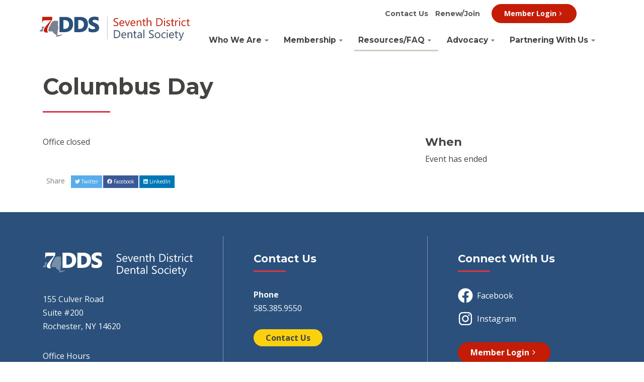

--- FILE ---
content_type: text/html; charset=UTF-8
request_url: https://www.7dds.org/resources-faq-pages/events/columbus-day
body_size: 6335
content:
<!DOCTYPE HTML>
<html data-adminbar="false" data-readystate="uninitialized" data-theme="business-1" lang="en">
	<head>
		<!-- Google Tag Manager -->
<script>(function(w,d,s,l,i){w[l]=w[l]||[];w[l].push({'gtm.start':
new Date().getTime(),event:'gtm.js'});var f=d.getElementsByTagName(s)[0],
j=d.createElement(s),dl=l!='dataLayer'?'&l='+l:'';j.async=true;j.src=
'https://www.googletagmanager.com/gtm.js?id='+i+dl;f.parentNode.insertBefore(j,f);
})(window,document,'script','dataLayer','GTM-5FCWCVF');</script>
<!-- End Google Tag Manager -->

		<title>Columbus Day</title>

		<meta charset="utf-8">
		<meta name="keywords" content="">
		<meta name="description" content="">
		<meta name="viewport" content="width=device-width, initial-scale=1.0">
		<meta name="format-detection" content="telephone=no">
		<meta http-equiv="X-UA-Compatible" content="IE=edge">
		<link rel="shortcut icon" type="image/x-icon" href="https://www.7dds.org/images/favicon/favicon.ico">

		
		<link rel="apple-touch-icon" sizes="57x57" href="https://www.7dds.org/images/favicon/apple-icon-57x57.png">
		<link rel="apple-touch-icon" sizes="60x60" href="https://www.7dds.org/images/favicon/apple-icon-60x60.png">
		<link rel="apple-touch-icon" sizes="72x72" href="https://www.7dds.org/images/favicon/apple-icon-72x72.png">
		<link rel="apple-touch-icon" sizes="76x76" href="https://www.7dds.org/images/favicon/apple-icon-76x76.png">
		<link rel="apple-touch-icon" sizes="114x114" href="https://www.7dds.org/images/favicon/apple-icon-114x114.png">
		<link rel="apple-touch-icon" sizes="120x120" href="https://www.7dds.org/images/favicon/apple-icon-120x120.png">
		<link rel="apple-touch-icon" sizes="144x144" href="https://www.7dds.org/images/favicon/apple-icon-144x144.png">
		<link rel="apple-touch-icon" sizes="152x152" href="https://www.7dds.org/images/favicon/apple-icon-152x152.png">
		<link rel="apple-touch-icon" sizes="180x180" href="https://www.7dds.org/images/favicon/apple-icon-180x180.png">
		<link rel="icon" type="image/png" sizes="192x192"  href="https://www.7dds.org/images/favicon/android-icon-192x192.png">
		<link rel="icon" type="image/png" sizes="32x32" href="https://www.7dds.org/images/favicon/favicon-32x32.png">
		<link rel="icon" type="image/png" sizes="96x96" href="https://www.7dds.org/images/favicon/favicon-96x96.png">
		<link rel="icon" type="image/png" sizes="16x16" href="https://www.7dds.org/images/favicon/favicon-16x16.png">
		<meta name="msapplication-TileColor" content="#ffffff">
		<meta name="msapplication-TileImage" content="https://www.7dds.org/images/favicon/ms-icon-144x144.png">
		<meta name="theme-color" content="#ffffff">				<meta name="robots" content="noindex">
	
		<link rel="preconnect" href="https://fonts.gstatic.com" crossorigin>
		<link rel="stylesheet" href="https://fonts.googleapis.com/css2?family=Montserrat:wght@300;700&family=Open+Sans:wght@400;700&display=swap">

		<link media="all" type="text/css" rel="stylesheet" href="https://www.7dds.org/modules/core/css/styles.css?1750340688">
		<link media="all" type="text/css" rel="stylesheet" href="https://www.7dds.org/css/styles.css?1750340688">	
				
				<meta property="og:title" content="Columbus Day">

	<meta property="og:description" content="Office closed">


<meta property="og:locale" content="">
<meta property="og:site_name" content="Seventh District Dental Society">
<meta property="og:type" content="website">
<meta property="og:url" content="https://www.7dds.org/resources-faq-pages/events/columbus-day">		<!-- RSS Feeds -->
	<link rel="alternate" type="application/rss+xml" title="Blog" href="https://www.7dds.org/blog/feed.rss">
	<link rel="alternate" type="application/rss+xml" title="Events" href="https://www.7dds.org/resources-faq-pages/events/feed.rss">
	<link rel="alternate" type="application/rss+xml" title="News" href="https://www.7dds.org/resources-faq-pages/news/feed.rss">
		
		
	</head>
	<body>
		<!-- Google Tag Manager (noscript) -->
<noscript><iframe src="https://www.googletagmanager.com/ns.html?id=GTM-5FCWCVF"
height="0" width="0" style="display:none;visibility:hidden"></iframe></noscript>
<!-- End Google Tag Manager (noscript) -->

		<div id="app">
			
	<div id="top" tabindex="-1"></div>

<a href="#main" class="skip-to-content">
	Skip to Main Content
</a>
	<div id="page">
		<header id="header-desktop" aria-label="Main header">
    <div class="container">
        <a class="logo" href="https://www.7dds.org">
        	<img src="https://www.7dds.org/images/logo.svg" alt="Seventh District Dental Society">
        </a>
        <div>
            <section id="top-bar" aria-label="Top bar">
	<div class="container">
		<nav class="nav-top" aria-label="Top Bar navigation">
			<a href="https://www.7dds.org/contact-us">Contact Us</a><a href="https://www.nysdental.org/member-center/join-renew/join-nysda" target="_blank" rel="noopener">Renew/Join</a>
		</nav>
        <nav class="nav-member-buttons" aria-label="Header Member Button navigation">
                            <a class="btn btn-tertiary btn-arrow" href="https://www.7dds.org/account">Member Login</a>
                    </nav>
	</div>
</section>
            <nav id="nav-desktop" class="accessible-nav" aria-label="Main navigation">
                <ul>
                    <li class=""><a href="https://www.7dds.org/who-we-are">Who We Are</a><ul><li class=""><a href="https://www.7dds.org/who-we-are">Who We Are</a></li><li class=""><a href="https://www.7dds.org/who-we-are/mission-vision">Mission/Vision</a></li><li class=""><a href="https://www.7dds.org/who-we-are/leadership">Leadership</a></li><li class=""><a href="https://www.7dds.org/who-we-are/eda">EDA</a><ul><li class=""><a href="https://www.7dds.org/who-we-are/eda/fortress-professional-liability-insurance">Fortress Professional Liability Insurance</a></li><li class=""><a href="https://www.7dds.org/who-we-are/eda/walsh-insurance-products">Walsh Insurance Products</a></li></ul></li><li class=""><a href="https://www.7dds.org/who-we-are/counties">Counties</a><ul><li class=""><a href="https://www.7dds.org/who-we-are/counties/cayuga-county">Cayuga County</a></li><li class=""><a href="https://www.7dds.org/who-we-are/counties/livingston-county">Livingston County</a></li><li class=""><a href="https://www.7dds.org/who-we-are/counties/monroe-county">Monroe County</a><ul><li class=""><a href="https://www.7dds.org/who-we-are/counties/monroe-county/scholarship-program-for-dental-students">Scholarship Program for Dental Students</a></li></ul></li><li class=""><a href="https://www.7dds.org/who-we-are/counties/ontario-county">Ontario County</a></li><li class=""><a href="https://www.7dds.org/who-we-are/counties/seneca-county">Seneca County</a></li><li class=""><a href="https://www.7dds.org/who-we-are/counties/steuben-county">Steuben County</a></li><li class=""><a href="https://www.7dds.org/who-we-are/counties/wayne-county">Wayne County</a></li><li class=""><a href="https://www.7dds.org/who-we-are/counties/yates-county">Yates County</a></li></ul></li></ul></li><li class=""><a href="https://www.7dds.org/membership">Membership</a><ul><li class=""><a href="https://www.7dds.org/membership">Membership</a></li><li class=""><a href="https://www.7dds.org/membership/benefits">Benefits</a></li><li class=""><a href="https://www.7dds.org/membership/new-dentists">New Dentists</a></li><li class=""><a href="https://www.7dds.org/membership/dental-residents">Dental Residents</a></li><li class=""><a href="https://www.7dds.org/membership/member-spotlight">Member Spotlight</a></li><li class=""><a href="https://www.7dds.org/membership/membership-levels">Membership Levels</a></li></ul></li><li class="active"><a href="https://www.7dds.org/resources-faq">Resources/FAQ</a><ul><li class="active"><a href="https://www.7dds.org/resources-faq">Resources/FAQ</a></li><li class=""><a href="https://www.7dds.org/resources-faq-pages/important-updates">Important Updates</a></li><li class=""><a href="https://www.7dds.org/resources-faq-pages/classifieds">Classifieds</a></li><li class=""><a href="https://www.7dds.org/resources-faq-pages/news">News</a></li><li class="active"><a href="https://www.7dds.org/resources-faq-pages/events">Events</a><ul><li class=""><a href="https://www.7dds.org/resources-faq-pages/events-pages/continuing-education-information-and-requirements">Continuing Education Information and Requirements</a></li></ul></li><li class=""><a href="https://www.7dds.org/resources-faq-pages/dental-complaints-peer-review">Dental Complaints/Peer Review</a></li><li class=""><a href="https://findadentist.ada.org/search-results?address=14450" target="_blank" rel="noopener">Find a Dentist at ADA.org</a></li><li class=""><a href="https://www.7dds.org/resources-faq-pages/council-on-ethics">Council on Ethics</a></li><li class=""><a href="https://www.7dds.org/resources-faq-pages/substance-use-disorder-and-well-being">Substance Use Disorder and Well-being</a></li><li class=""><a href="https://www.7dds.org/resources-faq-pages/dei-policy">DEI policy</a></li><li class=""><a href="https://www.7dds.org/resources-faq-pages/in-memoriam">In Memoriam</a></li><li class=""><a href="https://www.7dds.org/resources-faq-pages/dental-publications">Dental Publications</a></li></ul></li><li class=""><a href="https://www.7dds.org/advocacy">Advocacy</a><ul><li class=""><a href="https://www.7dds.org/advocacy">Advocacy</a></li><li class=""><a href="https://www.7dds.org/advocacy/adpac">ADPAC</a></li></ul></li><li class=""><a href="https://www.7dds.org/partnering-with-us">Partnering With Us</a><ul><li class=""><a href="https://www.7dds.org/partnering-with-us">Partnering With Us</a></li><li class=""><a href="https://www.7dds.org/partnering-with-us/educational-partners">Educational Partners</a></li><li class=""><a href="https://www.7dds.org/partnering-with-us/volunteer-opportunities">Volunteer Opportunities</a></li><li class=""><a href="https://www.7dds.org/partnering-with-us/corporate-partners-sponsorships">Corporate Partners/Sponsorships</a></li></ul></li>
                </ul>
            </nav>
                    </div>
    </div>
</header><header id="header-mobile" aria-label="Mobile header">
    <a class="logo" href="https://www.7dds.org">
    	<img src="https://www.7dds.org/images/logo.svg" alt="Seventh District Dental Society">
    </a>
	<nav aria-label="Search / Main navigation" class="d-print-none">
		        <a href="#" class="toggle-nav d-print-none" aria-label="Open mobile menu" data-layer="#layer-nav-mobile" role="button">
        	<svg class="icon icon-bars" aria-hidden="true" xmlns="http://www.w3.org/2000/svg" viewBox="0 0 1568 1568"><path d="M1485.055 392c0 29.674-24.091 49-53.733 49H136.679c-29.641 0-53.733-19.326-53.733-49s24.093-49 53.733-49h1294.643c29.642 0 53.733 19.326 53.733 49zm2 392c0-29.674-24.091-49-53.733-49H138.679c-29.641 0-53.733 19.326-53.733 49s24.093 49 53.733 49h1294.643c29.642 0 53.733-19.326 53.733-49zm-2 392c0-29.674-24.091-49-53.733-49H136.679c-29.641 0-53.733 19.326-53.733 49s24.093 49 53.733 49h1294.643c29.642 0 53.733-19.326 53.733-49z"/></svg>
        </a>
    </nav>
</header>



	

		<main id="main">
			<div class="container">
				
				
							</div>
		
			<div class="container">
	<article>

        <h1>Columbus Day</h1>

		<div class="row">
			<div class="col-lg-4 order-lg-2">

                <div class="h4" role="heading" aria-level="2">When</div>

									Event has ended
				
				
				
				
				<br>

				
				
							</div>

			<div class="col-lg-8 order-lg-1">
				<p>Office closed</p>

                			</div>
		</div>
	</article>
</div>

<div class="container">
	<div class="share-links d-print-none">
		<div class="title">Share</div>
		<a  href="#" onclick="javascript:window.open('https://twitter.com/intent/tweet?url=https%3A%2F%2Fwww.7dds.org%2Fresources-faq-pages%2Fevents%2Fcolumbus-day', 'sharePopup', 'width=650,height=450');" class="twitter" role="button"><svg class="icon icon-twitter" aria-hidden="true" xmlns="http://www.w3.org/2000/svg" viewBox="0 0 512 512"><path d="M459.37 151.716c.325 4.548.325 9.097.325 13.645 0 138.72-105.583 298.558-298.558 298.558-59.452 0-114.68-17.219-161.137-47.106 8.447.974 16.568 1.299 25.34 1.299 49.055 0 94.213-16.568 130.274-44.832-46.132-.975-84.792-31.188-98.112-72.772 6.498.974 12.995 1.624 19.818 1.624 9.421 0 18.843-1.3 27.614-3.573-48.081-9.747-84.143-51.98-84.143-102.985v-1.299c13.969 7.797 30.214 12.67 47.431 13.319-28.264-18.843-46.781-51.005-46.781-87.391 0-19.492 5.197-37.36 14.294-52.954 51.655 63.675 129.3 105.258 216.365 109.807-1.624-7.797-2.599-15.918-2.599-24.04 0-57.828 46.782-104.934 104.934-104.934 30.213 0 57.502 12.67 76.67 33.137 23.715-4.548 46.456-13.32 66.599-25.34-7.798 24.366-24.366 44.833-46.132 57.827 21.117-2.273 41.584-8.122 60.426-16.243-14.292 20.791-32.161 39.308-52.628 54.253z"/></svg><span> Twitter</span></span></a><a  href="#" onclick="javascript:window.open('https://www.facebook.com/sharer/sharer.php?u=https%3A%2F%2Fwww.7dds.org%2Fresources-faq-pages%2Fevents%2Fcolumbus-day', 'sharePopup', 'width=650,height=450');" class="facebook" role="button"><svg class="icon icon-facebook" aria-hidden="true" xmlns="http://www.w3.org/2000/svg" viewBox="0 0 512 512"><path d="M504 256C504 119 393 8 256 8S8 119 8 256c0 123.78 90.69 226.38 209.25 245V327.69h-63V256h63v-54.64c0-62.15 37-96.48 93.67-96.48 27.14 0 55.52 4.84 55.52 4.84v61h-31.28c-30.8 0-40.41 19.12-40.41 38.73V256h68.78l-11 71.69h-57.78V501C413.31 482.38 504 379.78 504 256z"/></svg><span> Facebook</span></span></a><a  href="#" onclick="javascript:window.open('https://www.linkedin.com/shareArticle?mini=true&url=https%3A%2F%2Fwww.7dds.org%2Fresources-faq-pages%2Fevents%2Fcolumbus-day', 'sharePopup', 'width=650,height=450');" class="linkedin" role="button"><svg class="icon icon-linkedin" aria-hidden="true" xmlns="http://www.w3.org/2000/svg" viewBox="0 0 448 512"><path d="M416 32H31.9C14.3 32 0 46.5 0 64.3v383.4C0 465.5 14.3 480 31.9 480H416c17.6 0 32-14.5 32-32.3V64.3c0-17.8-14.4-32.3-32-32.3zM135.4 416H69V202.2h66.5V416zm-33.2-243c-21.3 0-38.5-17.3-38.5-38.5S80.9 96 102.2 96c21.2 0 38.5 17.3 38.5 38.5 0 21.3-17.2 38.5-38.5 38.5zm282.1 243h-66.4V312c0-24.8-.5-56.7-34.5-56.7-34.6 0-39.9 27-39.9 54.9V416h-66.4V202.2h63.7v29.2h.9c8.9-16.8 30.6-34.5 62.9-34.5 67.2 0 79.7 44.3 79.7 101.9V416z"/></svg><span> LinkedIn</span></span></a>	</div>
</div>




	
		</main>

		<footer id="footer">

	<div class="footer-top">
		<div class="container">
			<div class="row">
				<div class="col-xl">
                    <a class="logo" href="https://www.7dds.org">
					    <img src="https://www.7dds.org/images/logo-reversed.svg" alt="Seventh District Dental Society">
                    </a>

                                            <div class="address">
                            155 Culver Road<br>Suite #200<br>Rochester, NY 14620
                        </div>
                    
                                            <div class="hours">
                            Office Hours<br />
M-F 8:00 a.m.-4:00 p.m.
                        </div>
                    				</div>
				<div class="col-xl">
                    <h2>Contact Us</h2>

                                            <div class="phone">
                            <span class="title">Phone</span>	
                            <a href="tel:5853859550" rel="nofollow">585.385.9550</a>
                        </div>
                    
                    
                                            <nav class="nav-buttons" aria-label="Bottom Button navigation">
                            <a href="https://www.7dds.org/contact-us">Contact Us</a>
                        </nav>
                    
                                            <div class="member">
                                                            <div class="name">Becky Herman</div>
                            
                                                        <div class="position">Executive Director</div>
                            
                                                            <a href="&#109;&#97;il&#116;o&#58;&#x62;&#104;&#101;&#114;&#109;&#97;&#110;&#64;&#55;&#100;d&#x73;&#46;&#x6f;&#114;&#x67;">&#x62;&#104;&#101;&#114;&#109;&#97;&#110;&#64;&#55;&#100;d&#x73;&#46;&#x6f;&#114;&#x67;</a>
                                                    </div>
                                            <div class="member">
                                                            <div class="name">Andrea Hughes</div>
                            
                                                        <div class="position">Administrative Communication / Events Manager</div>
                            
                                                            <a href="ma&#105;&#x6c;t&#111;&#x3a;&#97;&#x68;ug&#104;&#x65;s&#x40;&#55;&#x64;&#100;&#x73;&#46;o&#x72;g">&#97;&#x68;ug&#104;&#x65;s&#x40;&#55;&#x64;&#100;&#x73;&#46;o&#x72;g</a>
                                                    </div>
                    				</div>
				<div class="col-xl">
                    <h2>Connect With Us</h2>
					<nav class="nav-social" aria-label="Social media links">
						<a aria-label="Facebook" href="https://www.facebook.com/SeventhDistrictDentalSociety/" class="facebook" target="_blank">
			<svg class="icon icon-facebook" aria-hidden="true" xmlns="http://www.w3.org/2000/svg" viewBox="0 0 512 512"><path d="M504 256C504 119 393 8 256 8S8 119 8 256c0 123.78 90.69 226.38 209.25 245V327.69h-63V256h63v-54.64c0-62.15 37-96.48 93.67-96.48 27.14 0 55.52 4.84 55.52 4.84v61h-31.28c-30.8 0-40.41 19.12-40.41 38.73V256h68.78l-11 71.69h-57.78V501C413.31 482.38 504 379.78 504 256z"/></svg>

                            Facebook
            		</a>
							<a aria-label="Instagram" href="https://www.instagram.com/7ddsofny/" class="instagram" target="_blank">
			<svg class="icon icon-instagram" aria-hidden="true" xmlns="http://www.w3.org/2000/svg" viewBox="0 0 448 512"><path d="M224.1 141c-63.6 0-114.9 51.3-114.9 114.9s51.3 114.9 114.9 114.9S339 319.5 339 255.9 287.7 141 224.1 141zm0 189.6c-41.1 0-74.7-33.5-74.7-74.7s33.5-74.7 74.7-74.7 74.7 33.5 74.7 74.7-33.6 74.7-74.7 74.7zm146.4-194.3c0 14.9-12 26.8-26.8 26.8-14.9 0-26.8-12-26.8-26.8s12-26.8 26.8-26.8 26.8 12 26.8 26.8zm76.1 27.2c-1.7-35.9-9.9-67.7-36.2-93.9-26.2-26.2-58-34.4-93.9-36.2-37-2.1-147.9-2.1-184.9 0-35.8 1.7-67.6 9.9-93.9 36.1s-34.4 58-36.2 93.9c-2.1 37-2.1 147.9 0 184.9 1.7 35.9 9.9 67.7 36.2 93.9s58 34.4 93.9 36.2c37 2.1 147.9 2.1 184.9 0 35.9-1.7 67.7-9.9 93.9-36.2 26.2-26.2 34.4-58 36.2-93.9 2.1-37 2.1-147.8 0-184.8zM398.8 388c-7.8 19.6-22.9 34.7-42.6 42.6-29.5 11.7-99.5 9-132.1 9s-102.7 2.6-132.1-9c-19.6-7.8-34.7-22.9-42.6-42.6-11.7-29.5-9-99.5-9-132.1s-2.6-102.7 9-132.1c7.8-19.6 22.9-34.7 42.6-42.6 29.5-11.7 99.5-9 132.1-9s102.7-2.6 132.1 9c19.6 7.8 34.7 22.9 42.6 42.6 11.7 29.5 9 99.5 9 132.1s2.7 102.7-9 132.1z"/></svg>

                            Instagram
            		</a>
																						</nav>
                    <nav class="nav-member-buttons" aria-label="Footer Member Button navigation">
                                                    <a class="btn btn-tertiary btn-arrow" href="https://www.7dds.org/account">Member Login</a>
                                            </nav>
				</div>
			</div>
		</div>
	</div>
	<div class="footer-bottom">
		<div class="container">
			<div class="row">
				<div class="col-xl">
					<div class="copyright">
						&copy; 2026 Seventh District Dental Society. All rights reserved.
					</div>
				</div>
				<div class="col-xl">
					<nav class="nav-bottom" aria-label="Bottom navigation">
						<a href="https://www.7dds.org/privacy-policy">Privacy Policy</a><a href="https://www.7dds.org/disclaimer">Disclaimer</a>
					</nav>
				</div>
				<div class="col-xl site-by">
					<a href="https://www.corporatecomm.com/" rel="noopener">
						Website by Corporate Communications, Inc.
					</a>
				</div>
			</div>
		</div>
	</div>

	<a class="scroll-top" href="#top" id="to-top" aria-label="Return to top of page" data-offset="200">
		<svg class="icon icon-chevron-up" aria-hidden="true" xmlns="http://www.w3.org/2000/svg" viewBox="0 0 1568 1568"><path d="m742.86 476.04-534 534c-22.45 22.63-22.45 59.39 0 82.02 22.72 22.63 59.39 22.54 82.02 0L783.95 599l493.03 493.04c22.64 22.54 59.39 22.63 82.02.01 22.64-22.64 22.64-59.4.01-82.03L824.96 475.97l-.01-.01c-.01-.01-.02-.02-.03-.02-22.46-22.43-58.79-22.58-81.45-.49-.18.18-.36.34-.54.52-.03.02-.05.05-.07.07Z"/></svg>
	</a>
</footer>	</div>

	
		</div>

			<section class="layer" id="layer-nav-mobile" aria-hidden="true">
 	<div class="layer-trap" tabindex="0"></div>
	<div class="layer-dialog" role="dialog" aria-modal="true" aria-label="Main navigation" tabindex="-1">
		<div class="layer-content">
            <a href="https://www.7dds.org" class="home-link">
			<svg class="icon icon-home" aria-hidden="true" xmlns="http://www.w3.org/2000/svg" viewBox="0 0 576 512"><path d="M280.37 148.26 96 300.11V464a16 16 0 0 0 16 16l112.06-.29a16 16 0 0 0 15.92-16V368a16 16 0 0 1 16-16h64a16 16 0 0 1 16 16v95.64a16 16 0 0 0 16 16.05L464 480a16 16 0 0 0 16-16V300L295.67 148.26a12.19 12.19 0 0 0-15.3 0zM571.6 251.47 488 182.56V44.05a12 12 0 0 0-12-12h-56a12 12 0 0 0-12 12v72.61L318.47 43a48 48 0 0 0-61 0L4.34 251.47a12 12 0 0 0-1.6 16.9l25.5 31A12 12 0 0 0 45.15 301l235.22-193.74a12.19 12.19 0 0 1 15.3 0L530.9 301a12 12 0 0 0 16.9-1.6l25.5-31a12 12 0 0 0-1.7-16.93z"/></svg>
		</a>
		<nav id="nav-mobile" class="accessible-nav" aria-label="Mobile navigation">
			<ul>
				<li class=""><a href="https://www.7dds.org/who-we-are">Who We Are</a><ul><li class=""><a href="https://www.7dds.org/who-we-are">Who We Are</a></li><li class=""><a href="https://www.7dds.org/who-we-are/mission-vision">Mission/Vision</a></li><li class=""><a href="https://www.7dds.org/who-we-are/leadership">Leadership</a></li><li class=""><a href="https://www.7dds.org/who-we-are/eda">EDA</a><ul><li class=""><a href="https://www.7dds.org/who-we-are/eda/fortress-professional-liability-insurance">Fortress Professional Liability Insurance</a></li><li class=""><a href="https://www.7dds.org/who-we-are/eda/walsh-insurance-products">Walsh Insurance Products</a></li></ul></li><li class=""><a href="https://www.7dds.org/who-we-are/counties">Counties</a><ul><li class=""><a href="https://www.7dds.org/who-we-are/counties/cayuga-county">Cayuga County</a></li><li class=""><a href="https://www.7dds.org/who-we-are/counties/livingston-county">Livingston County</a></li><li class=""><a href="https://www.7dds.org/who-we-are/counties/monroe-county">Monroe County</a></li><li class=""><a href="https://www.7dds.org/who-we-are/counties/ontario-county">Ontario County</a></li><li class=""><a href="https://www.7dds.org/who-we-are/counties/seneca-county">Seneca County</a></li><li class=""><a href="https://www.7dds.org/who-we-are/counties/steuben-county">Steuben County</a></li><li class=""><a href="https://www.7dds.org/who-we-are/counties/wayne-county">Wayne County</a></li><li class=""><a href="https://www.7dds.org/who-we-are/counties/yates-county">Yates County</a></li></ul></li></ul></li><li class=""><a href="https://www.7dds.org/membership">Membership</a><ul><li class=""><a href="https://www.7dds.org/membership">Membership</a></li><li class=""><a href="https://www.7dds.org/membership/benefits">Benefits</a></li><li class=""><a href="https://www.7dds.org/membership/new-dentists">New Dentists</a></li><li class=""><a href="https://www.7dds.org/membership/dental-residents">Dental Residents</a></li><li class=""><a href="https://www.7dds.org/membership/member-spotlight">Member Spotlight</a></li><li class=""><a href="https://www.7dds.org/membership/membership-levels">Membership Levels</a></li></ul></li><li class="active"><a href="https://www.7dds.org/resources-faq">Resources/FAQ</a><ul><li class="active"><a href="https://www.7dds.org/resources-faq">Resources/FAQ</a></li><li class=""><a href="https://www.7dds.org/resources-faq-pages/important-updates">Important Updates</a></li><li class=""><a href="https://www.7dds.org/resources-faq-pages/classifieds">Classifieds</a></li><li class=""><a href="https://www.7dds.org/resources-faq-pages/news">News</a></li><li class="active"><a href="https://www.7dds.org/resources-faq-pages/events">Events</a><ul><li class=""><a href="https://www.7dds.org/resources-faq-pages/events-pages/continuing-education-information-and-requirements">Continuing Education Information and Requirements</a></li></ul></li><li class=""><a href="https://www.7dds.org/resources-faq-pages/dental-complaints-peer-review">Dental Complaints/Peer Review</a></li><li class=""><a href="https://findadentist.ada.org/search-results?address=14450" target="_blank" rel="noopener">Find a Dentist at ADA.org</a></li><li class=""><a href="https://www.7dds.org/resources-faq-pages/council-on-ethics">Council on Ethics</a></li><li class=""><a href="https://www.7dds.org/resources-faq-pages/substance-use-disorder-and-well-being">Substance Use Disorder and Well-being</a></li><li class=""><a href="https://www.7dds.org/resources-faq-pages/dei-policy">DEI policy</a></li><li class=""><a href="https://www.7dds.org/resources-faq-pages/in-memoriam">In Memoriam</a></li><li class=""><a href="https://www.7dds.org/resources-faq-pages/dental-publications">Dental Publications</a></li></ul></li><li class=""><a href="https://www.7dds.org/advocacy">Advocacy</a><ul><li class=""><a href="https://www.7dds.org/advocacy">Advocacy</a></li><li class=""><a href="https://www.7dds.org/advocacy/adpac">ADPAC</a></li></ul></li><li class=""><a href="https://www.7dds.org/partnering-with-us">Partnering With Us</a><ul><li class=""><a href="https://www.7dds.org/partnering-with-us">Partnering With Us</a></li><li class=""><a href="https://www.7dds.org/partnering-with-us/educational-partners">Educational Partners</a></li><li class=""><a href="https://www.7dds.org/partnering-with-us/volunteer-opportunities">Volunteer Opportunities</a></li><li class=""><a href="https://www.7dds.org/partnering-with-us/corporate-partners-sponsorships">Corporate Partners/Sponsorships</a></li></ul></li>
			</ul>
		</nav>

                    <nav class="nav-buttons" aria-label="Bottom Button navigation">
                <a href="https://www.7dds.org/contact-us">Contact Us</a>
            </nav>
        
        <nav class="nav-member-buttons" aria-label="Mobile Member Button navigation">
                            <a class="btn btn-tertiary btn-arrow" href="https://www.7dds.org/account">Member Login</a>
                    </nav>
		<div class="social-links">
			<a aria-label="Facebook" href="https://www.facebook.com/SeventhDistrictDentalSociety/" class="facebook" target="_blank">
			<svg class="icon icon-facebook" aria-hidden="true" xmlns="http://www.w3.org/2000/svg" viewBox="0 0 512 512"><path d="M504 256C504 119 393 8 256 8S8 119 8 256c0 123.78 90.69 226.38 209.25 245V327.69h-63V256h63v-54.64c0-62.15 37-96.48 93.67-96.48 27.14 0 55.52 4.84 55.52 4.84v61h-31.28c-30.8 0-40.41 19.12-40.41 38.73V256h68.78l-11 71.69h-57.78V501C413.31 482.38 504 379.78 504 256z"/></svg>

            		</a>
							<a aria-label="Instagram" href="https://www.instagram.com/7ddsofny/" class="instagram" target="_blank">
			<svg class="icon icon-instagram" aria-hidden="true" xmlns="http://www.w3.org/2000/svg" viewBox="0 0 448 512"><path d="M224.1 141c-63.6 0-114.9 51.3-114.9 114.9s51.3 114.9 114.9 114.9S339 319.5 339 255.9 287.7 141 224.1 141zm0 189.6c-41.1 0-74.7-33.5-74.7-74.7s33.5-74.7 74.7-74.7 74.7 33.5 74.7 74.7-33.6 74.7-74.7 74.7zm146.4-194.3c0 14.9-12 26.8-26.8 26.8-14.9 0-26.8-12-26.8-26.8s12-26.8 26.8-26.8 26.8 12 26.8 26.8zm76.1 27.2c-1.7-35.9-9.9-67.7-36.2-93.9-26.2-26.2-58-34.4-93.9-36.2-37-2.1-147.9-2.1-184.9 0-35.8 1.7-67.6 9.9-93.9 36.1s-34.4 58-36.2 93.9c-2.1 37-2.1 147.9 0 184.9 1.7 35.9 9.9 67.7 36.2 93.9s58 34.4 93.9 36.2c37 2.1 147.9 2.1 184.9 0 35.9-1.7 67.7-9.9 93.9-36.2 26.2-26.2 34.4-58 36.2-93.9 2.1-37 2.1-147.8 0-184.8zM398.8 388c-7.8 19.6-22.9 34.7-42.6 42.6-29.5 11.7-99.5 9-132.1 9s-102.7 2.6-132.1-9c-19.6-7.8-34.7-22.9-42.6-42.6-11.7-29.5-9-99.5-9-132.1s-2.6-102.7 9-132.1c7.8-19.6 22.9-34.7 42.6-42.6 29.5-11.7 99.5-9 132.1-9s102.7-2.6 132.1 9c19.6 7.8 34.7 22.9 42.6 42.6 11.7 29.5 9 99.5 9 132.1s2.7 102.7-9 132.1z"/></svg>

            		</a>
																			</div>
        </div>
		<button type="button" class="layer-close" aria-label="Close"><svg class="icon icon-times" aria-hidden="true" xmlns="http://www.w3.org/2000/svg" viewBox="0 0 352 512"><path d="m242.72 256 100.07-100.07c12.28-12.28 12.28-32.19 0-44.48l-22.24-22.24c-12.28-12.28-32.19-12.28-44.48 0L176 189.28 75.93 89.21c-12.28-12.28-32.19-12.28-44.48 0L9.21 111.45c-12.28 12.28-12.28 32.19 0 44.48L109.28 256 9.21 356.07c-12.28 12.28-12.28 32.19 0 44.48l22.24 22.24c12.28 12.28 32.2 12.28 44.48 0L176 322.72l100.07 100.07c12.28 12.28 32.2 12.28 44.48 0l22.24-22.24c12.28-12.28 12.28-32.19 0-44.48L242.72 256z"/></svg></button>
	</div>
 	<div class="layer-trap" tabindex="0"></div>
</section>	
		<script src="https://www.7dds.org/modules/core/js/scripts.js?1750340688"></script>
		<script src="https://www.7dds.org/js/scripts.js?1750340688"></script>
		
	<script>
		$(function() {
			$('.view-event-dates').click(function() {
				$(this).attr('aria-expanded', true).hide()
					.next().show();
			});
		});
	</script>


				    <script type="application/ld+json">
		        {"@context":"https://schema.org","@type":"BreadcrumbList","itemListElement":[{"@type":"ListItem","position":1,"name":"Resources/FAQ","item":"https://www.7dds.org/resources-faq"},{"@type":"ListItem","position":2,"name":"Events","item":"https://www.7dds.org/resources-faq-pages/events"},{"@type":"ListItem","position":3,"name":"Columbus Day","item":"https://www.7dds.org/resources-faq-pages/events/columbus-day"}]}
		    </script>
		
	
		
	</body>
</html>

--- FILE ---
content_type: image/svg+xml
request_url: https://www.7dds.org/images/logo-reversed.svg
body_size: 6961
content:
<svg xmlns="http://www.w3.org/2000/svg" xmlns:xlink="http://www.w3.org/1999/xlink" width="375.496" height="60.5" viewBox="0 0 375.496 60.5">
  <defs>
    <clipPath id="clip-path">
      <rect id="Rectangle_9" data-name="Rectangle 9" width="375.496" height="60.5" fill="#fff"/>
    </clipPath>
  </defs>
  <g id="Group_6" data-name="Group 6" clip-path="url(#clip-path)">
    <path id="Path_8" data-name="Path 8" d="M9.123,38.152A5.363,5.363,0,0,1,7.4,34.1,11.046,11.046,0,0,1,9.04,28.781a68.8,68.8,0,0,1,7.126-9.289L25.316,8.9h-14.2q-3.937,0-5.184.97T3.965,14.5H3.078L3.689.415H28.533V6.4L22.377,17.163a81.4,81.4,0,0,0-5.24,10.4A17.481,17.481,0,0,0,16,33.521a8.919,8.919,0,0,0,1.664,5.214l-.389.666a14.23,14.23,0,0,1-3.437.387,6.556,6.556,0,0,1-4.714-1.636" transform="translate(2.71 0.365)" fill="#fff"/>
    <path id="Path_9" data-name="Path 9" d="M7.7,22.746a12.561,12.561,0,0,1,1.83-6.064,32.685,32.685,0,0,1,2.236-3.317c-1.1-.105-2.234-.009-3.322-.028a17.79,17.79,0,0,0-2.587.634c-.291.175-1.124.179-1.087.438a1.709,1.709,0,0,1,.056.69c.011.09.145.273.024.342-.1.1-.071.218-.1.348-.241.291.318.145.395.342-.461,1.134.953.547.63,1.516.188-.019.248.284.357.4a.373.373,0,0,0,.021.365c.088.306-.423.534-.647.647-.192.239-.611.169-.72.474.019.288-.231.342-.363.564-.126.154-.12.468-.327.523a3.918,3.918,0,0,0-1.062.459c-.043.1-.143.1-.231.1a6.507,6.507,0,0,0-.6.607A18.523,18.523,0,0,1,.331,22.989c-.59.137-.188,1.013-.3,1.47,0,.872-.171,1.205.882,1.066H8.239A7.1,7.1,0,0,1,7.7,22.746" transform="translate(0 11.721)" fill="rgba(255,255,255,0.36)"/>
    <path id="Path_10" data-name="Path 10" d="M43.551,40.414a1.193,1.193,0,0,0-.745-.241c-.318.013-.6-.011-.731.135a1.815,1.815,0,0,0-.335.158l-.036-.006c-.017.023-.036.041-.053.064a1.393,1.393,0,0,0-.29.267q-.5.144-.982.32c-.051,0-.1,0-.143,0-.31.024-.62.051-.931.081a1.179,1.179,0,0,0-.235-.019c-1.085.023-2.189-.009-3.272.079a4.9,4.9,0,0,0-1.22.237c-.079.026-.412.209-.7.376a1.042,1.042,0,0,0-.626-1.205c-.162-.2-.288-.393,0-.495.468-.286.97-.583,1.44-.865-.145-.239-.308-.5-.461-.733.073-1.141.175-2.335.231-3.48-.006-1.164.365-2.5.058-3.539.519-1.854,1.057-3.785,1.583-5.637-.1-2.083.132-4.877.22-7.2-.058-.1-.043-.209-.132-.3-.058-.077-.212-.083-.226-.141a.652.652,0,0,0-.081-.4,2.2,2.2,0,0,1-.444.034c-.011.071-.483-.211-.164-.641a4.89,4.89,0,0,0,.308-.668l-.019-.051a1.16,1.16,0,0,0-.2-.963,1.849,1.849,0,0,1-.16-1.156c-.094-.212-.291-.2-.165-.493a.375.375,0,0,1,.017-.066,1.964,1.964,0,0,1,.092-.216,3.1,3.1,0,0,0,.267-.814.994.994,0,0,0,.094-.154.7.7,0,0,0,.073-.158c.141-.12.344-.263.224-.51a2.716,2.716,0,0,1-.092-.784,1.218,1.218,0,0,0-.058-1.484c.011-.051-.036-.088-.083-.113a1.027,1.027,0,0,0-.179-.342c.021-.085-.1-.186-.064-.259a2.74,2.74,0,0,0,.147-1.012c.028-.2.273-.376.2-.594-.1-.167-.47-.31-.246-.513.056-.107.047-.265.107-.374.038-.068.135-.079.118-.173-.041-.1.062-.342-.041-.412-.122-.094-.023-.246.011-.359-2.057.239-9.454-.233-11.158.3-.143.417-.683.365-.97.609-.271.333-1.015.329-1.151.733a16.279,16.279,0,0,0-2.055,1.779c-.083.081-.171.16-.263.241l-2.35,4.1c-.323.572-.63,1.123-.925,1.657a3.185,3.185,0,0,0,.058.327c0,.216-.259.252-.436.361-.111.2-.224.406-.329.6.365.8.495,2.429-.218,2.512-.374.271-.8-.259-1.13.107-.019.015-.039.026-.058.039a43.19,43.19,0,0,0-2.093,4.558,16.077,16.077,0,0,0-1.045,5.447,7.255,7.255,0,0,0,.8,3.356c3.1.019,6.293-.124,9.3.075.241.115.483.231.481.222a1.085,1.085,0,0,0,.767,1.006,1.107,1.107,0,0,1,.869.641c-.009.045,0,.088.038.1.175.583-.055,1.365.3,2a1.7,1.7,0,0,0,.476.53.091.091,0,0,0,.075.058,3.594,3.594,0,0,0,.528.3c-.019.047.015.045.077.036.361.162.752.29,1.121.419a.984.984,0,0,0,.2.32.4.4,0,0,0,.137.118.95.95,0,0,0,.2.1,1.092,1.092,0,0,1,.207.122c1.262.788,2.533,1.574,3.83,2.3.31.179.628.372.936.547.156.036-.058.361-.053.5a3.53,3.53,0,0,1-.384,1.077,2.021,2.021,0,0,0-.37,1.047,1.055,1.055,0,0,0,.8,1.7.971.971,0,0,0,.664-.235c1.824-.425,3.7-.4,5.481-1.04.863-.308,1.709-.7,2.572-1.04a3.69,3.69,0,0,0,2.055-.6c.547-.28.9-.1,1.408-.4.259-.243,1.649-.472,1.649-1.651,0-.594-1.7-.13-2.128-.162" transform="translate(10.136 4.921)" fill="rgba(255,255,255,0.36)"/>
    <line id="Line_4" data-name="Line 4" y2="57.1" transform="translate(169.212 0)" fill="none" stroke="#3b4d61" stroke-miterlimit="10" stroke-width="0.471"/>
    <path id="Path_11" data-name="Path 11" d="M98.32,21.247V18.521a5.217,5.217,0,0,0,1.123.743,8.891,8.891,0,0,0,1.376.558,11.118,11.118,0,0,0,1.453.352,8.073,8.073,0,0,0,1.348.124,5.283,5.283,0,0,0,3.189-.793,2.672,2.672,0,0,0,1.053-2.279,2.681,2.681,0,0,0-.35-1.39,3.958,3.958,0,0,0-.972-1.081,9.688,9.688,0,0,0-1.467-.936q-.846-.448-1.826-.944c-.686-.35-1.331-.7-1.927-1.06a8.29,8.29,0,0,1-1.555-1.185,4.887,4.887,0,0,1-1.04-1.467,4.516,4.516,0,0,1-.38-1.922,4.514,4.514,0,0,1,.592-2.347,5.087,5.087,0,0,1,1.555-1.647,7.074,7.074,0,0,1,2.2-.963,9.993,9.993,0,0,1,2.514-.318,9.637,9.637,0,0,1,4.255.7v2.6a7.71,7.71,0,0,0-4.49-1.213,7.557,7.557,0,0,0-1.516.158,4.318,4.318,0,0,0-1.348.517,3,3,0,0,0-.965.923,2.444,2.444,0,0,0-.372,1.376,2.859,2.859,0,0,0,.282,1.309,3.222,3.222,0,0,0,.833,1.006,8.518,8.518,0,0,0,1.343.882q.8.426,1.826.936,1.06.522,2.01,1.1a9.263,9.263,0,0,1,1.668,1.28,5.743,5.743,0,0,1,1.136,1.555,4.377,4.377,0,0,1,.419,1.955,4.993,4.993,0,0,1-.57,2.473,4.708,4.708,0,0,1-1.544,1.645,6.676,6.676,0,0,1-2.238.916,12.266,12.266,0,0,1-2.672.284,11.3,11.3,0,0,1-1.156-.075q-.688-.079-1.4-.222a11.259,11.259,0,0,1-1.358-.357,4.193,4.193,0,0,1-1.025-.476" transform="translate(86.55 1.731)" fill="#fff"/>
    <path id="Path_12" data-name="Path 12" d="M118.348,12.916h-9.956a5.277,5.277,0,0,0,1.265,3.636,4.371,4.371,0,0,0,3.334,1.28,6.934,6.934,0,0,0,4.379-1.57v2.121a8.186,8.186,0,0,1-4.915,1.35,5.958,5.958,0,0,1-4.7-1.922,7.864,7.864,0,0,1-1.709-5.406,7.711,7.711,0,0,1,1.867-5.363,5.984,5.984,0,0,1,4.633-2.074,5.3,5.3,0,0,1,4.283,1.79,7.466,7.466,0,0,1,1.516,4.971ZM116.035,11a4.617,4.617,0,0,0-.944-3.044,3.217,3.217,0,0,0-2.582-1.087A3.641,3.641,0,0,0,109.8,8.014,5.183,5.183,0,0,0,108.418,11Z" transform="translate(93.353 4.375)" fill="#fff"/>
    <path id="Path_13" data-name="Path 13" d="M126.4,5.146l-5.618,14.1h-2.217l-5.344-14.1h2.48l3.58,10.246a9.385,9.385,0,0,1,.5,1.971h.055a9.363,9.363,0,0,1,.44-1.914l3.746-10.3Z" transform="translate(99.669 4.53)" fill="#fff"/>
    <path id="Path_14" data-name="Path 14" d="M133.1,12.916h-9.956a5.277,5.277,0,0,0,1.265,3.636,4.371,4.371,0,0,0,3.334,1.28,6.934,6.934,0,0,0,4.379-1.57v2.121a8.186,8.186,0,0,1-4.915,1.35,5.958,5.958,0,0,1-4.7-1.922,7.864,7.864,0,0,1-1.709-5.406,7.711,7.711,0,0,1,1.867-5.363A5.984,5.984,0,0,1,127.3,4.97a5.3,5.3,0,0,1,4.283,1.79,7.466,7.466,0,0,1,1.516,4.971ZM130.79,11a4.617,4.617,0,0,0-.944-3.044,3.217,3.217,0,0,0-2.582-1.087,3.641,3.641,0,0,0-2.713,1.143A5.183,5.183,0,0,0,123.173,11Z" transform="translate(106.342 4.375)" fill="#fff"/>
    <path id="Path_15" data-name="Path 15" d="M140.85,19.4h-2.258V11.361q0-4.49-3.277-4.49a3.555,3.555,0,0,0-2.8,1.275,4.717,4.717,0,0,0-1.107,3.215V19.4h-2.26V5.3h2.26V7.642h.055a5.091,5.091,0,0,1,4.627-2.672,4.314,4.314,0,0,1,3.539,1.495,6.662,6.662,0,0,1,1.226,4.317Z" transform="translate(113.683 4.375)" fill="#fff"/>
    <path id="Path_16" data-name="Path 16" d="M144.823,21.064a4.367,4.367,0,0,1-2.108.44q-3.706,0-3.706-4.131V9.029h-2.424V7.1h2.424V3.657l2.258-.73V7.1h3.556V9.029h-3.556v7.946A3.284,3.284,0,0,0,141.75,19a1.924,1.924,0,0,0,1.6.607,2.38,2.38,0,0,0,1.474-.468Z" transform="translate(120.234 2.576)" fill="#fff"/>
    <path id="Path_17" data-name="Path 17" d="M154.149,22.421h-2.26V14.3q0-4.408-3.275-4.407a3.577,3.577,0,0,0-2.785,1.275,4.744,4.744,0,0,0-1.126,3.27v7.987H142.44V1.542H144.7v9.117h.053a5.129,5.129,0,0,1,4.627-2.672q4.767,0,4.767,5.742Z" transform="translate(125.388 1.357)" fill="#fff"/>
    <path id="Path_18" data-name="Path 18" d="M155.2,21.892V2.143h5.453q10.438,0,10.439,9.625a9.7,9.7,0,0,1-2.9,7.348,10.755,10.755,0,0,1-7.76,2.775Zm2.313-17.656V19.8h2.946a8.363,8.363,0,0,0,6.047-2.08,7.8,7.8,0,0,0,2.162-5.893q0-7.59-8.07-7.589Z" transform="translate(136.62 1.886)" fill="#fff"/>
    <path id="Path_19" data-name="Path 19" d="M166.78,4.614a1.438,1.438,0,0,1-1.034-.412,1.4,1.4,0,0,1-.425-1.047,1.445,1.445,0,0,1,1.459-1.474,1.465,1.465,0,0,1,1.055.421,1.408,1.408,0,0,1,.432,1.053,1.4,1.4,0,0,1-.432,1.032,1.447,1.447,0,0,1-1.055.427m1.1,17.684h-2.258V8.2h2.258Z" transform="translate(145.529 1.48)" fill="#fff"/>
    <path id="Path_20" data-name="Path 20" d="M168.518,18.894V16.47a6.684,6.684,0,0,0,4.061,1.363q2.976,0,2.975-1.984a1.715,1.715,0,0,0-.254-.955,2.524,2.524,0,0,0-.688-.7,5.445,5.445,0,0,0-1.019-.543q-.587-.24-1.26-.5a15.943,15.943,0,0,1-1.647-.752,4.917,4.917,0,0,1-1.185-.854,3.2,3.2,0,0,1-.715-1.079,3.85,3.85,0,0,1-.241-1.42A3.381,3.381,0,0,1,169,7.292,4.059,4.059,0,0,1,170.21,6.01a5.69,5.69,0,0,1,1.73-.778,7.733,7.733,0,0,1,2-.261,8.113,8.113,0,0,1,3.277.634V7.89a6.4,6.4,0,0,0-3.58-1.019,4.124,4.124,0,0,0-1.143.145,2.792,2.792,0,0,0-.876.406,1.871,1.871,0,0,0-.562.626,1.631,1.631,0,0,0-.2.807,1.9,1.9,0,0,0,.2.921,2.008,2.008,0,0,0,.583.662,4.548,4.548,0,0,0,.936.523c.367.156.786.327,1.254.51a17.684,17.684,0,0,1,1.681.737,5.894,5.894,0,0,1,1.267.854,3.369,3.369,0,0,1,.8,1.094,3.537,3.537,0,0,1,.282,1.474,3.466,3.466,0,0,1-.461,1.818,3.968,3.968,0,0,1-1.233,1.28,5.637,5.637,0,0,1-1.777.758,8.754,8.754,0,0,1-2.106.248,7.994,7.994,0,0,1-3.774-.84" transform="translate(148.344 4.375)" fill="#fff"/>
    <path id="Path_21" data-name="Path 21" d="M182.714,21.064a4.367,4.367,0,0,1-2.108.44q-3.706,0-3.706-4.131V9.029h-2.424V7.1H176.9V3.657l2.258-.73V7.1h3.556V9.029h-3.556v7.946A3.284,3.284,0,0,0,179.641,19a1.924,1.924,0,0,0,1.6.607,2.38,2.38,0,0,0,1.474-.468Z" transform="translate(153.588 2.576)" fill="#fff"/>
    <path id="Path_22" data-name="Path 22" d="M187.686,7.549a2.764,2.764,0,0,0-1.707-.455,2.879,2.879,0,0,0-2.416,1.363,6.3,6.3,0,0,0-.972,3.719v7.188h-2.258V5.262h2.258V8.169h.055a4.912,4.912,0,0,1,1.476-2.32,3.351,3.351,0,0,1,2.215-.835,3.7,3.7,0,0,1,1.35.194Z" transform="translate(158.743 4.414)" fill="#fff"/>
    <path id="Path_23" data-name="Path 23" d="M186.869,4.614a1.438,1.438,0,0,1-1.034-.412,1.4,1.4,0,0,1-.425-1.047,1.445,1.445,0,0,1,1.459-1.474,1.465,1.465,0,0,1,1.055.421,1.408,1.408,0,0,1,.432,1.053,1.4,1.4,0,0,1-.432,1.032,1.447,1.447,0,0,1-1.055.427m1.1,17.684h-2.258V8.2h2.258Z" transform="translate(163.214 1.48)" fill="#fff"/>
    <path id="Path_24" data-name="Path 24" d="M199.125,18.756a7.334,7.334,0,0,1-3.856.978,6.384,6.384,0,0,1-4.868-1.963,7.107,7.107,0,0,1-1.852-5.088,7.817,7.817,0,0,1,2-5.6,6.982,6.982,0,0,1,5.327-2.113,7.425,7.425,0,0,1,3.279.69V7.973a5.755,5.755,0,0,0-3.36-1.1,4.54,4.54,0,0,0-3.546,1.549,5.877,5.877,0,0,0-1.386,4.069,5.6,5.6,0,0,0,1.3,3.913,4.487,4.487,0,0,0,3.49,1.431,5.654,5.654,0,0,0,3.471-1.226Z" transform="translate(165.976 4.375)" fill="#fff"/>
    <path id="Path_25" data-name="Path 25" d="M203.559,21.064a4.367,4.367,0,0,1-2.108.44q-3.706,0-3.706-4.131V9.029h-2.424V7.1h2.424V3.657L200,2.927V7.1h3.556V9.029H200v7.946A3.284,3.284,0,0,0,200.486,19a1.924,1.924,0,0,0,1.6.607,2.38,2.38,0,0,0,1.474-.468Z" transform="translate(171.938 2.576)" fill="#fff"/>
    <path id="Path_26" data-name="Path 26" d="M98.811,37.892V18.143h5.453q10.438,0,10.437,9.625a9.7,9.7,0,0,1-2.9,7.348,10.755,10.755,0,0,1-7.758,2.775Zm2.313-17.656V35.8h2.946a8.371,8.371,0,0,0,6.047-2.08,7.8,7.8,0,0,0,2.16-5.895q0-7.587-8.068-7.587Z" transform="translate(86.982 15.971)" fill="#fff"/>
    <path id="Path_27" data-name="Path 27" d="M120.919,28.916h-9.956a5.272,5.272,0,0,0,1.265,3.635,4.372,4.372,0,0,0,3.334,1.282,6.934,6.934,0,0,0,4.379-1.57v2.121a8.186,8.186,0,0,1-4.915,1.35,5.958,5.958,0,0,1-4.7-1.922,7.864,7.864,0,0,1-1.709-5.406,7.711,7.711,0,0,1,1.867-5.363,5.978,5.978,0,0,1,4.633-2.074,5.3,5.3,0,0,1,4.283,1.79,7.466,7.466,0,0,1,1.516,4.971ZM118.606,27a4.617,4.617,0,0,0-.944-3.044,3.212,3.212,0,0,0-2.582-1.087,3.646,3.646,0,0,0-2.713,1.141A5.189,5.189,0,0,0,110.989,27Z" transform="translate(95.616 18.459)" fill="#fff"/>
    <path id="Path_28" data-name="Path 28" d="M128.666,35.4h-2.258V27.361q0-4.49-3.277-4.49a3.555,3.555,0,0,0-2.8,1.275,4.717,4.717,0,0,0-1.107,3.215V35.4h-2.26V21.3h2.26v2.341h.055A5.091,5.091,0,0,1,123.9,20.97a4.314,4.314,0,0,1,3.539,1.495,6.658,6.658,0,0,1,1.226,4.317Z" transform="translate(102.957 18.459)" fill="#fff"/>
    <path id="Path_29" data-name="Path 29" d="M132.64,37.064a4.367,4.367,0,0,1-2.108.44q-3.706,0-3.706-4.131V25.029H124.4V23.1h2.424V19.657l2.258-.73V23.1h3.556v1.929h-3.556v7.944A3.291,3.291,0,0,0,129.567,35a1.924,1.924,0,0,0,1.6.607,2.38,2.38,0,0,0,1.474-.468Z" transform="translate(109.509 16.661)" fill="#fff"/>
    <path id="Path_30" data-name="Path 30" d="M141.082,35.4h-2.258V33.2h-.055a4.727,4.727,0,0,1-4.338,2.535,4.639,4.639,0,0,1-3.3-1.117,3.86,3.86,0,0,1-1.192-2.96q0-3.954,4.656-4.6l4.227-.592q0-3.593-2.905-3.593a6.943,6.943,0,0,0-4.6,1.736V22.292a8.75,8.75,0,0,1,4.793-1.322q4.97,0,4.97,5.261Zm-2.258-7.134-3.4.468a5.51,5.51,0,0,0-2.367.778,2.238,2.238,0,0,0-.8,1.976,2.158,2.158,0,0,0,.735,1.687,2.852,2.852,0,0,0,1.963.654,3.627,3.627,0,0,0,2.775-1.177,4.2,4.2,0,0,0,1.094-2.982Z" transform="translate(114.385 18.459)" fill="#fff"/>
    <rect id="Rectangle_8" data-name="Rectangle 8" width="2.258" height="20.879" transform="translate(259.534 32.984)" fill="#fff"/>
    <path id="Path_31" data-name="Path 31" d="M145.441,37.247V34.521a5.217,5.217,0,0,0,1.123.743,8.891,8.891,0,0,0,1.376.558,11.117,11.117,0,0,0,1.453.352,8.059,8.059,0,0,0,1.348.122,5.284,5.284,0,0,0,3.189-.792,2.975,2.975,0,0,0,.7-3.67,3.952,3.952,0,0,0-.972-1.079,9.4,9.4,0,0,0-1.467-.936q-.846-.448-1.826-.944c-.686-.35-1.331-.7-1.927-1.062a8.282,8.282,0,0,1-1.555-1.183,4.935,4.935,0,0,1-1.04-1.467,4.992,4.992,0,0,1,.212-4.268,5.049,5.049,0,0,1,1.555-1.647,7.033,7.033,0,0,1,2.2-.965,10.078,10.078,0,0,1,2.514-.316,9.641,9.641,0,0,1,4.255.7v2.6a7.71,7.71,0,0,0-4.49-1.213,7.557,7.557,0,0,0-1.516.158,4.318,4.318,0,0,0-1.348.517,3,3,0,0,0-.965.923,2.444,2.444,0,0,0-.372,1.376,2.864,2.864,0,0,0,.282,1.309,3.242,3.242,0,0,0,.833,1.006,8.517,8.517,0,0,0,1.342.882q.8.426,1.826.936,1.06.522,2.01,1.1a9.256,9.256,0,0,1,1.668,1.279,5.752,5.752,0,0,1,1.136,1.557,4.377,4.377,0,0,1,.419,1.955,4.972,4.972,0,0,1-.57,2.473,4.725,4.725,0,0,1-1.544,1.645,6.715,6.715,0,0,1-2.238.916,12.266,12.266,0,0,1-2.672.284,11.3,11.3,0,0,1-1.156-.075q-.688-.079-1.4-.222a11.62,11.62,0,0,1-1.358-.357,4.193,4.193,0,0,1-1.025-.476" transform="translate(128.029 15.816)" fill="#fff"/>
    <path id="Path_32" data-name="Path 32" d="M160.028,35.734a6.548,6.548,0,0,1-4.992-1.976,7.327,7.327,0,0,1-1.865-5.24,7.615,7.615,0,0,1,1.942-5.551,6.974,6.974,0,0,1,5.246-2,6.325,6.325,0,0,1,4.923,1.94,7.7,7.7,0,0,1,1.769,5.387,7.574,7.574,0,0,1-1.907,5.406,6.69,6.69,0,0,1-5.116,2.031m.165-12.863a4.3,4.3,0,0,0-3.443,1.48,6.084,6.084,0,0,0-1.267,4.084,5.742,5.742,0,0,0,1.282,3.952,4.35,4.35,0,0,0,3.428,1.446,4.132,4.132,0,0,0,3.368-1.42,6.158,6.158,0,0,0,1.177-4.033,6.265,6.265,0,0,0-1.177-4.076,4.113,4.113,0,0,0-3.368-1.433" transform="translate(134.834 18.459)" fill="#fff"/>
    <path id="Path_33" data-name="Path 33" d="M172.52,34.754a7.334,7.334,0,0,1-3.856.98,6.384,6.384,0,0,1-4.868-1.963,7.11,7.11,0,0,1-1.852-5.088,7.814,7.814,0,0,1,2-5.6,6.981,6.981,0,0,1,5.327-2.113,7.425,7.425,0,0,1,3.279.688v2.315a5.742,5.742,0,0,0-3.36-1.1,4.534,4.534,0,0,0-3.546,1.549,5.873,5.873,0,0,0-1.386,4.069,5.593,5.593,0,0,0,1.3,3.911,4.482,4.482,0,0,0,3.49,1.433,5.656,5.656,0,0,0,3.471-1.228Z" transform="translate(142.556 18.459)" fill="#fff"/>
    <path id="Path_34" data-name="Path 34" d="M170.456,20.614a1.435,1.435,0,0,1-1.034-.412A1.4,1.4,0,0,1,169,19.155a1.445,1.445,0,0,1,1.459-1.474,1.457,1.457,0,0,1,1.053.421,1.468,1.468,0,0,1,0,2.085,1.447,1.447,0,0,1-1.053.427m1.1,17.684H169.3V24.2h2.258Z" transform="translate(148.765 15.564)" fill="#fff"/>
    <path id="Path_35" data-name="Path 35" d="M184.464,28.916h-9.956a5.272,5.272,0,0,0,1.265,3.635,4.372,4.372,0,0,0,3.334,1.282,6.935,6.935,0,0,0,4.379-1.57v2.121a8.186,8.186,0,0,1-4.915,1.35,5.958,5.958,0,0,1-4.7-1.922,7.864,7.864,0,0,1-1.709-5.406,7.711,7.711,0,0,1,1.867-5.363,5.977,5.977,0,0,1,4.633-2.074,5.3,5.3,0,0,1,4.283,1.79,7.466,7.466,0,0,1,1.516,4.971ZM182.151,27a4.617,4.617,0,0,0-.944-3.044,3.212,3.212,0,0,0-2.582-1.087,3.646,3.646,0,0,0-2.713,1.141A5.189,5.189,0,0,0,174.534,27Z" transform="translate(151.554 18.459)" fill="#fff"/>
    <path id="Path_36" data-name="Path 36" d="M187.835,37.064a4.367,4.367,0,0,1-2.108.44q-3.706,0-3.706-4.131V25.029H179.6V23.1h2.424V19.657l2.258-.73V23.1h3.556v1.929h-3.556v7.944A3.291,3.291,0,0,0,184.762,35a1.924,1.924,0,0,0,1.6.607,2.38,2.38,0,0,0,1.474-.468Z" transform="translate(158.096 16.661)" fill="#fff"/>
    <path id="Path_37" data-name="Path 37" d="M198.223,21.146l-6.487,16.36q-1.735,4.38-4.876,4.379a5.187,5.187,0,0,1-1.472-.179V39.682a4.168,4.168,0,0,0,1.335.248,2.768,2.768,0,0,0,2.561-2.038l1.13-2.672L184.9,21.146h2.506L191.227,32c.045.139.141.5.29,1.076h.083q.068-.33.275-1.047l4.007-10.879Z" transform="translate(162.769 18.614)" fill="#fff"/>
    <path id="Path_38" data-name="Path 38" d="M26.712,37.532V.8H39.724q19.568,0,19.566,17.9,0,8.58-5.34,13.7T39.724,37.532ZM34.985,7.539V30.821h4.1q5.379,0,8.439-3.227t3.061-8.785a11.108,11.108,0,0,0-3.035-8.26q-3.035-3.009-8.516-3.01Z" transform="translate(23.514 0.708)" fill="#3b4d61"/>
    <path id="Path_39" data-name="Path 39" d="M40.043,38.535H26.349V.439H40.043C53.481.439,60.3,6.693,60.3,19.026c0,5.887-1.867,10.663-5.551,14.2s-8.621,5.312-14.7,5.312m-4.052-8.08H39.4a10.464,10.464,0,0,0,7.942-3.014c1.907-2.008,2.871-4.806,2.871-8.313a10.5,10.5,0,0,0-2.83-7.773C45.505,9.491,42.8,8.545,39.353,8.545H35.991Z" transform="translate(23.195 0.386)" fill="#fff"/>
    <path id="Path_40" data-name="Path 40" d="M46.5,37.532V.8H59.51q19.571,0,19.568,17.9,0,8.58-5.34,13.7T59.51,37.532ZM54.773,7.539V30.821h4.1q5.381,0,8.441-3.227t3.059-8.785a11.107,11.107,0,0,0-3.033-8.26Q64.3,7.54,58.818,7.539Z" transform="translate(40.933 0.708)" fill="#3b4d61"/>
    <path id="Path_41" data-name="Path 41" d="M59.83,38.535H46.136V.439H59.83c13.438,0,20.253,6.254,20.253,18.587,0,5.887-1.867,10.663-5.551,14.2s-8.621,5.312-14.7,5.312m-4.052-8.08h3.413a10.464,10.464,0,0,0,7.942-3.014C69.04,25.434,70,22.636,70,19.129a10.5,10.5,0,0,0-2.83-7.773c-1.882-1.865-4.586-2.811-8.034-2.811H55.778Z" transform="translate(40.613 0.386)" fill="#fff"/>
    <path id="Path_42" data-name="Path 42" d="M65.46,36.41v-8.2a15.769,15.769,0,0,0,4.84,2.805,15.581,15.581,0,0,0,5.276.934,11.7,11.7,0,0,0,2.728-.282,6.352,6.352,0,0,0,1.946-.782,3.4,3.4,0,0,0,1.166-1.177A2.946,2.946,0,0,0,81.8,28.24a3.172,3.172,0,0,0-.615-1.922,6.593,6.593,0,0,0-1.677-1.563,17.725,17.725,0,0,0-2.523-1.384q-1.458-.663-3.149-1.356a16.092,16.092,0,0,1-6.416-4.379,9.567,9.567,0,0,1-2.113-6.25,9.966,9.966,0,0,1,1.153-4.93A9.791,9.791,0,0,1,69.6,3.063a14.047,14.047,0,0,1,4.6-1.959A23.567,23.567,0,0,1,79.726.476,33.429,33.429,0,0,1,84.81.822a20.084,20.084,0,0,1,4.084,1.062V9.543a12.2,12.2,0,0,0-2.01-1.126,15.679,15.679,0,0,0-2.241-.807,16.835,16.835,0,0,0-2.292-.474,16.07,16.07,0,0,0-2.164-.154,11.225,11.225,0,0,0-2.561.269,6.579,6.579,0,0,0-1.946.756,3.747,3.747,0,0,0-1.23,1.166,2.746,2.746,0,0,0-.436,1.523,2.922,2.922,0,0,0,.487,1.653,5.569,5.569,0,0,0,1.384,1.382,14.459,14.459,0,0,0,2.177,1.28q1.28.629,2.894,1.294a32.32,32.32,0,0,1,3.956,1.959,14.042,14.042,0,0,1,3.01,2.345,9.117,9.117,0,0,1,1.92,2.984,10.5,10.5,0,0,1,.667,3.905,10.464,10.464,0,0,1-1.166,5.16,9.439,9.439,0,0,1-3.163,3.381,13.726,13.726,0,0,1-4.65,1.858,26.839,26.839,0,0,1-5.6.562,31.063,31.063,0,0,1-5.75-.511A17.327,17.327,0,0,1,65.46,36.41" transform="translate(57.488 0.419)" fill="#3b4d61"/>
    <path id="Path_43" data-name="Path 43" d="M76.256,39.464a31.921,31.921,0,0,1-5.876-.525,18.089,18.089,0,0,1-4.911-1.6l-.372-.192V27.065l1.124.946a15.144,15.144,0,0,0,4.631,2.683,14.935,14.935,0,0,0,5.047.9,11.032,11.032,0,0,0,2.567-.263,5.752,5.752,0,0,0,1.737-.692,2.757,2.757,0,0,0,.938-.938,2.245,2.245,0,0,0,.3-1.136,2.493,2.493,0,0,0-.483-1.517,5.986,5.986,0,0,0-1.506-1.4,17.02,17.02,0,0,0-2.426-1.327q-1.447-.66-3.123-1.346a16.806,16.806,0,0,1-6.688-4.58,10.277,10.277,0,0,1-2.268-6.683,10.665,10.665,0,0,1,1.241-5.265,10.53,10.53,0,0,1,3.353-3.627A14.81,14.81,0,0,1,74.355.758,30.341,30.341,0,0,1,85.236.467a20.98,20.98,0,0,1,4.225,1.1l.44.169v9.437l-1.076-.745a11.651,11.651,0,0,0-1.9-1.064,15.349,15.349,0,0,0-2.145-.773,16.639,16.639,0,0,0-2.2-.455,12.685,12.685,0,0,0-4.479.1,5.9,5.9,0,0,0-1.743.673,3.116,3.116,0,0,0-1.013.951,2.07,2.07,0,0,0-.325,1.154,2.209,2.209,0,0,0,.372,1.271A4.9,4.9,0,0,0,76.607,13.5a13.936,13.936,0,0,0,2.076,1.218q1.264.62,2.854,1.277a32.924,32.924,0,0,1,4.043,2,14.772,14.772,0,0,1,3.157,2.459A9.849,9.849,0,0,1,90.8,23.66a11.261,11.261,0,0,1,.715,4.157,11.18,11.18,0,0,1-1.252,5.494,10.151,10.151,0,0,1-3.39,3.621,14.435,14.435,0,0,1-4.877,1.954,27.789,27.789,0,0,1-5.739.577" transform="translate(57.167 0.099)" fill="#fff"/>
  </g>
</svg>


--- FILE ---
content_type: text/plain
request_url: https://www.google-analytics.com/j/collect?v=1&_v=j102&a=2003946025&t=pageview&_s=1&dl=https%3A%2F%2Fwww.7dds.org%2Fresources-faq-pages%2Fevents%2Fcolumbus-day&ul=en-us%40posix&dt=Columbus%20Day&sr=1280x720&vp=1280x720&_u=YEBAAEABAAAAACAAI~&jid=803143404&gjid=175828646&cid=1153429983.1768610426&tid=UA-58989936-1&_gid=651868867.1768610426&_r=1&_slc=1&gtm=45He61e1n815FCWCVFv9119663665za200zd9119663665&gcd=13l3l3l3l1l1&dma=0&tag_exp=102015666~103116026~103200004~104527907~104528500~104684208~104684211~105391253~115616986~115938466~115938468~117041588&z=1763905365
body_size: -449
content:
2,cG-B424JZD0H6

--- FILE ---
content_type: image/svg+xml
request_url: https://www.7dds.org/images/logo.svg
body_size: 6942
content:
<svg xmlns="http://www.w3.org/2000/svg" xmlns:xlink="http://www.w3.org/1999/xlink" width="417.496" height="67.267" viewBox="0 0 417.496 67.267">
  <defs>
    <clipPath id="clip-path">
      <rect id="Rectangle_9" data-name="Rectangle 9" width="417.496" height="67.267" fill="none"/>
    </clipPath>
  </defs>
  <g id="Group_6" data-name="Group 6" clip-path="url(#clip-path)">
    <path id="Path_8" data-name="Path 8" d="M9.8,42.373a5.963,5.963,0,0,1-1.913-4.5,12.281,12.281,0,0,1,1.821-5.918,76.5,76.5,0,0,1,7.923-10.328L27.8,9.848H12.017q-4.378,0-5.764,1.079T4.065,16.076H3.078L3.757.415H31.381V7.074L24.536,19.036A90.5,90.5,0,0,0,18.709,30.6a19.436,19.436,0,0,0-1.265,6.627,9.916,9.916,0,0,0,1.85,5.8l-.433.74a15.821,15.821,0,0,1-3.822.431A7.29,7.29,0,0,1,9.8,42.373" transform="translate(3.357 0.452)" fill="#c51c07"/>
    <path id="Path_9" data-name="Path 9" d="M8.563,23.8A13.966,13.966,0,0,1,10.6,17.059a36.34,36.34,0,0,1,2.486-3.688c-1.219-.117-2.484-.01-3.694-.031a19.78,19.78,0,0,0-2.877.7c-.324.194-1.25.2-1.208.487a1.9,1.9,0,0,1,.063.767c.013.1.161.3.027.38-.111.115-.079.243-.109.387-.268.324.353.161.439.38-.512,1.261,1.06.608.7,1.685.209-.021.276.316.4.445a.415.415,0,0,0,.023.406c.1.341-.47.594-.719.719-.213.266-.679.188-.8.527.021.32-.257.38-.4.627-.14.171-.134.521-.364.581a4.356,4.356,0,0,0-1.181.51c-.048.107-.159.115-.257.109a7.236,7.236,0,0,0-.665.675,20.6,20.6,0,0,1-2.086,1.34c-.656.153-.209,1.127-.33,1.635,0,.97-.19,1.34.98,1.185H9.161a7.9,7.9,0,0,1-.6-3.09" transform="translate(0 14.521)" fill="#7b7f8f"/>
    <path id="Path_10" data-name="Path 10" d="M47.135,44.309a1.327,1.327,0,0,0-.828-.268c-.353.015-.667-.013-.813.151a2.018,2.018,0,0,0-.372.176l-.04-.006c-.019.025-.04.046-.059.071a1.549,1.549,0,0,0-.322.3q-.552.16-1.091.355c-.056,0-.111,0-.159,0-.345.027-.69.056-1.035.09a1.311,1.311,0,0,0-.261-.021c-1.206.025-2.433-.01-3.638.088a5.452,5.452,0,0,0-1.357.263c-.088.029-.458.232-.78.418a1.159,1.159,0,0,0-.7-1.34c-.18-.228-.32-.437,0-.55.521-.318,1.079-.648,1.6-.962-.161-.266-.343-.556-.512-.815.082-1.269.194-2.6.257-3.87-.006-1.294.406-2.774.065-3.935.577-2.061,1.175-4.208,1.76-6.268-.107-2.316.146-5.423.245-8-.065-.115-.048-.232-.146-.339-.065-.086-.236-.092-.251-.157a.725.725,0,0,0-.09-.449,2.451,2.451,0,0,1-.493.038c-.013.079-.537-.234-.182-.713a5.437,5.437,0,0,0,.343-.742l-.021-.056a1.29,1.29,0,0,0-.217-1.07,2.056,2.056,0,0,1-.178-1.286c-.1-.236-.324-.217-.184-.548a.417.417,0,0,1,.019-.073,2.184,2.184,0,0,1,.1-.24,3.451,3.451,0,0,0,.3-.905,1.1,1.1,0,0,0,.1-.171.781.781,0,0,0,.082-.176c.157-.134.383-.293.249-.567a3.02,3.02,0,0,1-.1-.872,1.354,1.354,0,0,0-.065-1.649c.013-.056-.04-.1-.092-.125a1.142,1.142,0,0,0-.2-.38c.023-.094-.115-.207-.071-.289a3.046,3.046,0,0,0,.163-1.125c.031-.228.3-.418.226-.661-.107-.186-.523-.345-.274-.571.063-.119.052-.295.119-.416.042-.075.151-.088.132-.192-.046-.107.069-.38-.046-.458-.136-.1-.025-.274.013-.4-2.287.266-10.512-.259-12.406.33-.159.464-.759.406-1.079.677-.3.37-1.129.366-1.279.815a18.1,18.1,0,0,0-2.285,1.978c-.092.09-.19.178-.293.268l-2.613,4.564c-.36.636-.7,1.248-1.029,1.842a3.541,3.541,0,0,0,.065.364c0,.24-.289.28-.485.4-.123.226-.249.452-.366.669.406.893.55,2.7-.243,2.793-.416.3-.893-.289-1.256.119-.021.017-.044.029-.065.044a48.021,48.021,0,0,0-2.327,5.068,17.875,17.875,0,0,0-1.162,6.056,8.066,8.066,0,0,0,.886,3.732c3.445.021,7-.138,10.34.084.268.128.537.257.535.247a1.207,1.207,0,0,0,.853,1.118,1.23,1.23,0,0,1,.966.713c-.01.05,0,.1.042.113.194.648-.061,1.518.33,2.222A1.9,1.9,0,0,0,26,40.4a.1.1,0,0,0,.084.065,4,4,0,0,0,.587.332c-.021.052.017.05.086.04.4.18.836.322,1.246.466a1.094,1.094,0,0,0,.226.355.443.443,0,0,0,.153.132,1.057,1.057,0,0,0,.222.115,1.215,1.215,0,0,1,.23.136c1.4.876,2.816,1.75,4.259,2.555.345.2.7.414,1.041.608.174.04-.065.4-.059.552a3.925,3.925,0,0,1-.426,1.2,2.247,2.247,0,0,0-.412,1.164,1.173,1.173,0,0,0,.893,1.892,1.08,1.08,0,0,0,.738-.261c2.028-.472,4.114-.447,6.094-1.156.96-.343,1.9-.78,2.86-1.156a4.1,4.1,0,0,0,2.285-.669c.608-.312,1-.109,1.566-.441.288-.27,1.833-.525,1.833-1.836,0-.661-1.886-.144-2.367-.18" transform="translate(12.558 6.097)" fill="#7b7f8f"/>
    <line id="Line_4" data-name="Line 4" y2="63.487" transform="translate(188.139 0)" fill="none" stroke="#3b4d61" stroke-miterlimit="10" stroke-width="0.471"/>
    <path id="Path_11" data-name="Path 11" d="M98.32,23.4V20.373a5.8,5.8,0,0,0,1.248.826,9.886,9.886,0,0,0,1.53.621,12.361,12.361,0,0,0,1.616.391,8.976,8.976,0,0,0,1.5.138,5.874,5.874,0,0,0,3.546-.882,2.971,2.971,0,0,0,1.171-2.534,2.981,2.981,0,0,0-.389-1.545,4.4,4.4,0,0,0-1.081-1.2,10.771,10.771,0,0,0-1.631-1.041q-.941-.5-2.03-1.049c-.763-.389-1.48-.782-2.143-1.179A9.217,9.217,0,0,1,99.928,11.6a5.433,5.433,0,0,1-1.156-1.631,5.021,5.021,0,0,1-.422-2.137,5.019,5.019,0,0,1,.659-2.609,5.656,5.656,0,0,1,1.729-1.831,7.865,7.865,0,0,1,2.444-1.07,11.111,11.111,0,0,1,2.8-.353,10.715,10.715,0,0,1,4.731.782V5.642a8.572,8.572,0,0,0-4.992-1.348,8.4,8.4,0,0,0-1.685.176,4.8,4.8,0,0,0-1.5.575,3.336,3.336,0,0,0-1.072,1.026,2.717,2.717,0,0,0-.414,1.53,3.179,3.179,0,0,0,.314,1.455,3.582,3.582,0,0,0,.926,1.118,9.471,9.471,0,0,0,1.493.98q.884.474,2.03,1.041,1.179.58,2.235,1.225a10.3,10.3,0,0,1,1.854,1.424,6.386,6.386,0,0,1,1.263,1.729,4.867,4.867,0,0,1,.466,2.174,5.551,5.551,0,0,1-.633,2.749,5.235,5.235,0,0,1-1.716,1.829,7.422,7.422,0,0,1-2.488,1.018,13.638,13.638,0,0,1-2.971.316,12.565,12.565,0,0,1-1.286-.084q-.765-.088-1.562-.247a12.518,12.518,0,0,1-1.509-.4A4.662,4.662,0,0,1,98.32,23.4" transform="translate(107.228 2.145)" fill="#c51c07"/>
    <path id="Path_12" data-name="Path 12" d="M119.724,13.8h-11.07a5.867,5.867,0,0,0,1.407,4.043,4.86,4.86,0,0,0,3.707,1.424,7.71,7.71,0,0,0,4.869-1.746v2.358a9.1,9.1,0,0,1-5.465,1.5,6.625,6.625,0,0,1-5.222-2.137,8.744,8.744,0,0,1-1.9-6.01,8.573,8.573,0,0,1,2.076-5.962,6.653,6.653,0,0,1,5.151-2.306,5.892,5.892,0,0,1,4.762,1.99,8.3,8.3,0,0,1,1.685,5.528Zm-2.571-2.128A5.133,5.133,0,0,0,116.1,8.292a3.577,3.577,0,0,0-2.87-1.208,4.048,4.048,0,0,0-3.017,1.271,5.763,5.763,0,0,0-1.532,3.322Z" transform="translate(115.657 5.42)" fill="#c51c07"/>
    <path id="Path_13" data-name="Path 13" d="M127.877,5.146,121.63,20.825h-2.465L113.224,5.146h2.757l3.98,11.392a10.434,10.434,0,0,1,.552,2.191h.061a10.409,10.409,0,0,1,.489-2.128l4.164-11.454Z" transform="translate(123.482 5.612)" fill="#c51c07"/>
    <path id="Path_14" data-name="Path 14" d="M134.479,13.8h-11.07a5.867,5.867,0,0,0,1.407,4.043,4.86,4.86,0,0,0,3.707,1.424,7.71,7.71,0,0,0,4.869-1.746v2.358a9.1,9.1,0,0,1-5.465,1.5,6.625,6.625,0,0,1-5.222-2.137,8.743,8.743,0,0,1-1.9-6.01,8.573,8.573,0,0,1,2.076-5.962,6.653,6.653,0,0,1,5.151-2.306,5.892,5.892,0,0,1,4.762,1.99,8.3,8.3,0,0,1,1.685,5.528Zm-2.571-2.128a5.133,5.133,0,0,0-1.049-3.385,3.577,3.577,0,0,0-2.87-1.208,4.048,4.048,0,0,0-3.017,1.271,5.763,5.763,0,0,0-1.532,3.322Z" transform="translate(131.749 5.42)" fill="#c51c07"/>
    <path id="Path_15" data-name="Path 15" d="M142.159,21.017h-2.511V12.076q0-4.992-3.644-4.992A3.952,3.952,0,0,0,132.887,8.5a5.244,5.244,0,0,0-1.231,3.575v8.941h-2.513V5.338h2.513v2.6h.061a5.66,5.66,0,0,1,5.145-2.971A4.8,4.8,0,0,1,140.8,6.632a7.407,7.407,0,0,1,1.363,4.8Z" transform="translate(140.843 5.42)" fill="#c51c07"/>
    <path id="Path_16" data-name="Path 16" d="M145.744,23.093a4.855,4.855,0,0,1-2.344.489q-4.121,0-4.121-4.593V9.711h-2.695V7.566h2.695V3.738l2.511-.811V7.566h3.953V9.711h-3.953v8.835a3.652,3.652,0,0,0,.537,2.249,2.139,2.139,0,0,0,1.777.675,2.646,2.646,0,0,0,1.639-.521Z" transform="translate(148.959 3.192)" fill="#c51c07"/>
    <path id="Path_17" data-name="Path 17" d="M155.458,24.756h-2.513V15.723q0-4.9-3.642-4.9a3.977,3.977,0,0,0-3.1,1.417,5.275,5.275,0,0,0-1.252,3.636v8.881H142.44V1.542h2.515V11.679h.059a5.7,5.7,0,0,1,5.145-2.971q5.3,0,5.3,6.385Z" transform="translate(155.345 1.681)" fill="#c51c07"/>
    <path id="Path_18" data-name="Path 18" d="M155.2,24.1V2.143h6.063q11.606,0,11.607,10.7a10.788,10.788,0,0,1-3.224,8.17,11.958,11.958,0,0,1-8.628,3.086ZM157.771,4.47v17.3h3.276a9.3,9.3,0,0,0,6.723-2.312,8.669,8.669,0,0,0,2.4-6.552q0-8.439-8.973-8.438Z" transform="translate(169.261 2.337)" fill="#c51c07"/>
    <path id="Path_19" data-name="Path 19" d="M166.943,4.942a1.6,1.6,0,0,1-1.15-.458,1.554,1.554,0,0,1-.472-1.164,1.607,1.607,0,0,1,1.622-1.639,1.629,1.629,0,0,1,1.173.468A1.565,1.565,0,0,1,168.6,3.32a1.554,1.554,0,0,1-.481,1.148,1.609,1.609,0,0,1-1.173.475M168.168,24.6h-2.511V8.925h2.511Z" transform="translate(180.299 1.833)" fill="#c51c07"/>
    <path id="Path_20" data-name="Path 20" d="M168.518,20.451V17.756a7.432,7.432,0,0,0,4.516,1.516q3.308,0,3.307-2.206A1.907,1.907,0,0,0,176.059,16a2.806,2.806,0,0,0-.765-.776,6.054,6.054,0,0,0-1.133-.6q-.652-.267-1.4-.558a17.725,17.725,0,0,1-1.831-.836,5.466,5.466,0,0,1-1.317-.949,3.559,3.559,0,0,1-.794-1.2,4.281,4.281,0,0,1-.268-1.578,3.759,3.759,0,0,1,.5-1.951A4.513,4.513,0,0,1,170.4,6.126a6.326,6.326,0,0,1,1.923-.866,8.6,8.6,0,0,1,2.229-.291,9.021,9.021,0,0,1,3.644.7V8.217a7.11,7.11,0,0,0-3.981-1.133,4.585,4.585,0,0,0-1.271.161,3.1,3.1,0,0,0-.974.452,2.08,2.08,0,0,0-.625.7,1.813,1.813,0,0,0-.224.9,2.11,2.11,0,0,0,.224,1.024,2.233,2.233,0,0,0,.648.736,5.056,5.056,0,0,0,1.041.581c.408.174.874.364,1.394.567a19.661,19.661,0,0,1,1.869.82,6.554,6.554,0,0,1,1.409.949,3.746,3.746,0,0,1,.895,1.217,3.933,3.933,0,0,1,.314,1.639,3.854,3.854,0,0,1-.512,2.022,4.412,4.412,0,0,1-1.371,1.424,6.268,6.268,0,0,1-1.976.843,9.733,9.733,0,0,1-2.341.276,8.888,8.888,0,0,1-4.2-.934" transform="translate(183.785 5.42)" fill="#c51c07"/>
    <path id="Path_21" data-name="Path 21" d="M183.635,23.093a4.855,4.855,0,0,1-2.344.489q-4.121,0-4.121-4.593V9.711h-2.695V7.566h2.695V3.738l2.511-.811V7.566h3.953V9.711h-3.953v8.835a3.652,3.652,0,0,0,.537,2.249,2.139,2.139,0,0,0,1.777.675,2.646,2.646,0,0,0,1.639-.521Z" transform="translate(190.283 3.192)" fill="#c51c07"/>
    <path id="Path_22" data-name="Path 22" d="M188.508,7.832a3.073,3.073,0,0,0-1.9-.506,3.2,3.2,0,0,0-2.686,1.516,7,7,0,0,0-1.081,4.135v7.992h-2.511V5.29h2.511V8.522h.061a5.462,5.462,0,0,1,1.641-2.58,3.725,3.725,0,0,1,2.463-.928,4.111,4.111,0,0,1,1.5.215Z" transform="translate(196.67 5.468)" fill="#c51c07"/>
    <path id="Path_23" data-name="Path 23" d="M187.032,4.942a1.6,1.6,0,0,1-1.15-.458,1.554,1.554,0,0,1-.472-1.164,1.607,1.607,0,0,1,1.622-1.639,1.629,1.629,0,0,1,1.173.468,1.565,1.565,0,0,1,.481,1.171,1.554,1.554,0,0,1-.481,1.148,1.609,1.609,0,0,1-1.173.475M188.257,24.6h-2.511V8.925h2.511Z" transform="translate(202.208 1.833)" fill="#c51c07"/>
    <path id="Path_24" data-name="Path 24" d="M200.308,20.3a8.154,8.154,0,0,1-4.288,1.087,7.1,7.1,0,0,1-5.413-2.183,7.9,7.9,0,0,1-2.059-5.657A8.692,8.692,0,0,1,190.77,7.32a7.762,7.762,0,0,1,5.923-2.35,8.256,8.256,0,0,1,3.646.767V8.309A6.4,6.4,0,0,0,196.6,7.084a5.048,5.048,0,0,0-3.943,1.723,6.534,6.534,0,0,0-1.541,4.524,6.224,6.224,0,0,0,1.449,4.351,4.989,4.989,0,0,0,3.88,1.591,6.286,6.286,0,0,0,3.859-1.363Z" transform="translate(205.63 5.42)" fill="#c51c07"/>
    <path id="Path_25" data-name="Path 25" d="M204.48,23.093a4.855,4.855,0,0,1-2.344.489q-4.121,0-4.121-4.593V9.711h-2.695V7.566h2.695V3.738l2.511-.811V7.566h3.953V9.711h-3.953v8.835a3.652,3.652,0,0,0,.537,2.249,2.139,2.139,0,0,0,1.777.675,2.646,2.646,0,0,0,1.639-.521Z" transform="translate(213.017 3.192)" fill="#c51c07"/>
    <path id="Path_26" data-name="Path 26" d="M98.811,40.1V18.143h6.063q11.606,0,11.6,10.7a10.78,10.78,0,0,1-3.224,8.17,11.958,11.958,0,0,1-8.626,3.086Zm2.571-19.631v17.3h3.276a9.307,9.307,0,0,0,6.723-2.312,8.678,8.678,0,0,0,2.4-6.554q0-8.436-8.971-8.436Z" transform="translate(107.763 19.786)" fill="#3b4d61"/>
    <path id="Path_27" data-name="Path 27" d="M122.295,29.8h-11.07a5.862,5.862,0,0,0,1.407,4.041,4.861,4.861,0,0,0,3.707,1.426,7.71,7.71,0,0,0,4.869-1.746v2.358a9.1,9.1,0,0,1-5.465,1.5,6.625,6.625,0,0,1-5.222-2.137,8.743,8.743,0,0,1-1.9-6.01,8.573,8.573,0,0,1,2.076-5.962,6.646,6.646,0,0,1,5.151-2.306,5.892,5.892,0,0,1,4.762,1.99,8.3,8.3,0,0,1,1.685,5.528Zm-2.571-2.128a5.133,5.133,0,0,0-1.049-3.385,3.571,3.571,0,0,0-2.87-1.208,4.054,4.054,0,0,0-3.017,1.269,5.769,5.769,0,0,0-1.532,3.324Z" transform="translate(118.461 22.87)" fill="#3b4d61"/>
    <path id="Path_28" data-name="Path 28" d="M129.975,37.017h-2.511V28.076q0-4.992-3.644-4.992A3.952,3.952,0,0,0,120.7,24.5a5.244,5.244,0,0,0-1.231,3.575v8.941h-2.513V21.338h2.513v2.6h.061a5.66,5.66,0,0,1,5.145-2.971,4.8,4.8,0,0,1,3.934,1.662,7.4,7.4,0,0,1,1.363,4.8Z" transform="translate(127.555 22.87)" fill="#3b4d61"/>
    <path id="Path_29" data-name="Path 29" d="M133.561,39.093a4.855,4.855,0,0,1-2.344.489q-4.121,0-4.121-4.593V25.711H124.4V23.566H127.1V19.738l2.511-.811v4.639h3.953v2.145h-3.953v8.833a3.659,3.659,0,0,0,.537,2.252,2.139,2.139,0,0,0,1.777.675,2.646,2.646,0,0,0,1.639-.521Z" transform="translate(135.673 20.642)" fill="#3b4d61"/>
    <path id="Path_30" data-name="Path 30" d="M142.328,37.017h-2.511v-2.45h-.061a5.256,5.256,0,0,1-4.823,2.818,5.158,5.158,0,0,1-3.667-1.242,4.292,4.292,0,0,1-1.325-3.291q0-4.4,5.176-5.116l4.7-.659q0-4-3.23-4a7.719,7.719,0,0,0-5.114,1.93V22.44a9.729,9.729,0,0,1,5.329-1.47q5.525,0,5.525,5.849Zm-2.511-7.932-3.782.521a6.126,6.126,0,0,0-2.632.866,2.489,2.489,0,0,0-.889,2.2,2.4,2.4,0,0,0,.817,1.875,3.171,3.171,0,0,0,2.183.728,4.033,4.033,0,0,0,3.086-1.309,4.672,4.672,0,0,0,1.217-3.316Z" transform="translate(141.713 22.87)" fill="#3b4d61"/>
    <rect id="Rectangle_8" data-name="Rectangle 8" width="2.511" height="23.214" transform="translate(288.563 36.673)" fill="#3b4d61"/>
    <path id="Path_31" data-name="Path 31" d="M145.441,39.4V36.373a5.8,5.8,0,0,0,1.248.826,9.884,9.884,0,0,0,1.53.621,12.36,12.36,0,0,0,1.616.391,8.961,8.961,0,0,0,1.5.136,5.875,5.875,0,0,0,3.546-.88,3.308,3.308,0,0,0,.782-4.081,4.394,4.394,0,0,0-1.081-1.2,10.454,10.454,0,0,0-1.631-1.041q-.941-.5-2.03-1.049c-.763-.389-1.48-.782-2.143-1.181a9.208,9.208,0,0,1-1.729-1.315,5.487,5.487,0,0,1-1.156-1.631,5.035,5.035,0,0,1-.422-2.137,5.008,5.008,0,0,1,.659-2.609,5.613,5.613,0,0,1,1.729-1.831,7.819,7.819,0,0,1,2.444-1.072,11.206,11.206,0,0,1,2.8-.351,10.72,10.72,0,0,1,4.731.78v2.9a8.572,8.572,0,0,0-4.992-1.348,8.4,8.4,0,0,0-1.685.176,4.8,4.8,0,0,0-1.5.575,3.336,3.336,0,0,0-1.072,1.026,2.717,2.717,0,0,0-.414,1.53,3.185,3.185,0,0,0,.314,1.455,3.605,3.605,0,0,0,.926,1.118,9.47,9.47,0,0,0,1.493.98q.884.474,2.03,1.041,1.179.58,2.235,1.225a10.291,10.291,0,0,1,1.854,1.422,6.4,6.4,0,0,1,1.263,1.731,4.866,4.866,0,0,1,.466,2.174,5.529,5.529,0,0,1-.633,2.749,5.253,5.253,0,0,1-1.716,1.829,7.466,7.466,0,0,1-2.488,1.018,13.638,13.638,0,0,1-2.971.316,12.566,12.566,0,0,1-1.286-.084q-.765-.088-1.562-.247a12.919,12.919,0,0,1-1.509-.4,4.662,4.662,0,0,1-1.139-.529" transform="translate(158.618 19.595)" fill="#3b4d61"/>
    <path id="Path_32" data-name="Path 32" d="M160.8,37.385a7.28,7.28,0,0,1-5.551-2.2,8.147,8.147,0,0,1-2.074-5.826,8.466,8.466,0,0,1,2.16-6.171,7.754,7.754,0,0,1,5.833-2.22,7.032,7.032,0,0,1,5.473,2.158,8.562,8.562,0,0,1,1.967,5.99,8.421,8.421,0,0,1-2.12,6.01,7.438,7.438,0,0,1-5.689,2.258m.184-14.3a4.782,4.782,0,0,0-3.828,1.645,6.765,6.765,0,0,0-1.409,4.541,6.385,6.385,0,0,0,1.426,4.394,4.837,4.837,0,0,0,3.811,1.608,4.6,4.6,0,0,0,3.744-1.578,6.847,6.847,0,0,0,1.309-4.484,6.966,6.966,0,0,0-1.309-4.532,4.573,4.573,0,0,0-3.744-1.593" transform="translate(167.048 22.87)" fill="#3b4d61"/>
    <path id="Path_33" data-name="Path 33" d="M173.7,36.3a8.155,8.155,0,0,1-4.288,1.089A7.1,7.1,0,0,1,164,35.2a7.905,7.905,0,0,1-2.059-5.657,8.688,8.688,0,0,1,2.222-6.226,7.762,7.762,0,0,1,5.923-2.35,8.255,8.255,0,0,1,3.646.765v2.574A6.384,6.384,0,0,0,170,23.084a5.041,5.041,0,0,0-3.943,1.723,6.53,6.53,0,0,0-1.541,4.524,6.219,6.219,0,0,0,1.449,4.348,4.983,4.983,0,0,0,3.88,1.593,6.289,6.289,0,0,0,3.859-1.365Z" transform="translate(176.615 22.87)" fill="#3b4d61"/>
    <path id="Path_34" data-name="Path 34" d="M170.619,20.942a1.6,1.6,0,0,1-1.15-.458A1.554,1.554,0,0,1,169,19.32a1.607,1.607,0,0,1,1.622-1.639,1.62,1.62,0,0,1,1.171.468,1.633,1.633,0,0,1,0,2.318,1.609,1.609,0,0,1-1.171.475M171.844,40.6h-2.511V24.925h2.511Z" transform="translate(184.308 19.283)" fill="#3b4d61"/>
    <path id="Path_35" data-name="Path 35" d="M185.84,29.8H174.77a5.862,5.862,0,0,0,1.407,4.041,4.862,4.862,0,0,0,3.707,1.426,7.71,7.71,0,0,0,4.869-1.746v2.358a9.1,9.1,0,0,1-5.465,1.5,6.625,6.625,0,0,1-5.222-2.137,8.743,8.743,0,0,1-1.9-6.01,8.573,8.573,0,0,1,2.076-5.962,6.646,6.646,0,0,1,5.151-2.306,5.892,5.892,0,0,1,4.762,1.99,8.3,8.3,0,0,1,1.685,5.528Zm-2.571-2.128a5.133,5.133,0,0,0-1.049-3.385,3.571,3.571,0,0,0-2.87-1.208,4.054,4.054,0,0,0-3.017,1.269,5.769,5.769,0,0,0-1.532,3.324Z" transform="translate(187.763 22.87)" fill="#3b4d61"/>
    <path id="Path_36" data-name="Path 36" d="M188.756,39.093a4.855,4.855,0,0,1-2.344.489q-4.121,0-4.121-4.593V25.711H179.6V23.566h2.695V19.738l2.511-.811v4.639h3.953v2.145H184.8v8.833a3.659,3.659,0,0,0,.537,2.252,2.139,2.139,0,0,0,1.777.675,2.646,2.646,0,0,0,1.639-.521Z" transform="translate(195.868 20.642)" fill="#3b4d61"/>
    <path id="Path_37" data-name="Path 37" d="M199.713,21.146,192.5,39.336q-1.929,4.87-5.421,4.869a5.767,5.767,0,0,1-1.637-.2V41.755a4.634,4.634,0,0,0,1.484.276q1.9,0,2.847-2.266l1.256-2.971L184.9,21.146h2.787l4.242,12.065c.05.155.157.552.322,1.2h.092q.075-.367.305-1.164l4.455-12.1Z" transform="translate(201.657 23.062)" fill="#3b4d61"/>
    <path id="Path_38" data-name="Path 38" d="M26.712,41.64V.8H41.179q21.757,0,21.755,19.9,0,9.539-5.937,15.236T41.179,41.64Zm9.2-33.347V34.178h4.555q5.98,0,9.383-3.587t3.4-9.767q0-5.839-3.374-9.184T40.41,8.293Z" transform="translate(29.132 0.877)" fill="#3b4d61"/>
    <path id="Path_39" data-name="Path 39" d="M41.575,42.8H26.349V.439H41.575C56.516.439,64.093,7.392,64.093,21.1c0,6.546-2.076,11.856-6.171,15.786S48.336,42.8,41.575,42.8M37.07,33.813h3.794c3.751,0,6.721-1.127,8.831-3.351s3.192-5.344,3.192-9.243c0-3.663-1.058-6.571-3.146-8.643s-5.1-3.125-8.933-3.125H37.07Z" transform="translate(28.736 0.479)" fill="#2a507b"/>
    <path id="Path_40" data-name="Path 40" d="M46.5,41.64V.8H60.965q21.76,0,21.757,19.9,0,9.539-5.937,15.236T60.965,41.64ZM55.7,8.293V34.178h4.553q5.983,0,9.385-3.587t3.4-9.767q0-5.839-3.372-9.184T60.2,8.293Z" transform="translate(50.713 0.877)" fill="#3b4d61"/>
    <path id="Path_41" data-name="Path 41" d="M61.362,42.8H46.136V.439H61.362C76.3.439,83.88,7.392,83.88,21.1c0,6.546-2.076,11.856-6.171,15.786S68.123,42.8,61.362,42.8m-4.505-8.983h3.794c3.751,0,6.721-1.127,8.831-3.351s3.192-5.344,3.192-9.243c0-3.663-1.058-6.571-3.146-8.643s-5.1-3.125-8.933-3.125H56.857Z" transform="translate(50.316 0.479)" fill="#2a507b"/>
    <path id="Path_42" data-name="Path 42" d="M65.477,40.429V31.316a17.533,17.533,0,0,0,5.381,3.119,17.324,17.324,0,0,0,5.866,1.039,13.011,13.011,0,0,0,3.033-.314,7.063,7.063,0,0,0,2.164-.87,3.775,3.775,0,0,0,1.3-1.309,3.276,3.276,0,0,0,.426-1.637,3.527,3.527,0,0,0-.684-2.137A7.33,7.33,0,0,0,81.1,27.472a19.707,19.707,0,0,0-2.806-1.539q-1.621-.737-3.5-1.507a17.892,17.892,0,0,1-7.133-4.869,10.637,10.637,0,0,1-2.35-6.949,11.08,11.08,0,0,1,1.282-5.482,10.886,10.886,0,0,1,3.489-3.774,15.619,15.619,0,0,1,5.112-2.178,26.2,26.2,0,0,1,6.151-.7,37.168,37.168,0,0,1,5.653.385,22.33,22.33,0,0,1,4.541,1.181v8.515A13.561,13.561,0,0,0,89.3,9.3a17.432,17.432,0,0,0-2.492-.9,18.718,18.718,0,0,0-2.548-.527,17.867,17.867,0,0,0-2.406-.171,12.48,12.48,0,0,0-2.847.3,7.315,7.315,0,0,0-2.164.84,4.166,4.166,0,0,0-1.367,1.3,3.053,3.053,0,0,0-.485,1.693,3.248,3.248,0,0,0,.541,1.838,6.192,6.192,0,0,0,1.539,1.537,16.077,16.077,0,0,0,2.421,1.424q1.424.7,3.217,1.438a35.935,35.935,0,0,1,4.4,2.178,15.613,15.613,0,0,1,3.347,2.607,10.136,10.136,0,0,1,2.135,3.318,11.675,11.675,0,0,1,.742,4.342,11.634,11.634,0,0,1-1.3,5.737,10.5,10.5,0,0,1-3.516,3.759,15.261,15.261,0,0,1-5.17,2.066,29.841,29.841,0,0,1-6.222.625,34.538,34.538,0,0,1-6.393-.569,19.265,19.265,0,0,1-5.254-1.708" transform="translate(71.223 0.519)" fill="#3b4d61"/>
    <path id="Path_43" data-name="Path 43" d="M77.521,43.865a35.491,35.491,0,0,1-6.533-.583,20.112,20.112,0,0,1-5.461-1.777l-.414-.213V30.08l1.25,1.052a16.837,16.837,0,0,0,5.149,2.983,16.606,16.606,0,0,0,5.611,1,12.266,12.266,0,0,0,2.854-.293,6.4,6.4,0,0,0,1.932-.769A3.065,3.065,0,0,0,82.952,33a2.5,2.5,0,0,0,.328-1.263,2.772,2.772,0,0,0-.537-1.687A6.656,6.656,0,0,0,81.069,28.5a18.924,18.924,0,0,0-2.7-1.476q-1.609-.734-3.472-1.5a18.686,18.686,0,0,1-7.436-5.093A11.426,11.426,0,0,1,64.942,13a11.858,11.858,0,0,1,1.38-5.854,11.708,11.708,0,0,1,3.728-4.033A16.466,16.466,0,0,1,75.408.83a33.735,33.735,0,0,1,12.1-.324,23.326,23.326,0,0,1,4.7,1.221l.489.188V12.408l-1.2-.828A12.954,12.954,0,0,0,89.385,10.4,17.065,17.065,0,0,0,87,9.538a18.5,18.5,0,0,0-2.446-.506,14.1,14.1,0,0,0-4.98.115,6.556,6.556,0,0,0-1.938.748,3.465,3.465,0,0,0-1.127,1.058,2.3,2.3,0,0,0-.362,1.284,2.456,2.456,0,0,0,.414,1.413,5.449,5.449,0,0,0,1.351,1.344,15.494,15.494,0,0,0,2.308,1.355q1.4.69,3.174,1.42a36.606,36.606,0,0,1,4.495,2.226,16.425,16.425,0,0,1,3.51,2.735,10.951,10.951,0,0,1,2.293,3.564,12.521,12.521,0,0,1,.794,4.622,12.431,12.431,0,0,1-1.392,6.109,11.287,11.287,0,0,1-3.769,4.026A16.05,16.05,0,0,1,83.9,43.223a30.9,30.9,0,0,1-6.381.642" transform="translate(70.826 0.123)" fill="#2a507b"/>
  </g>
</svg>


--- FILE ---
content_type: application/javascript; charset=utf-8
request_url: https://www.7dds.org/js/scripts.js?1750340688
body_size: 976
content:
document.addEventListener("DOMContentLoaded",function(t){function s(t,e,n){var a;window.CustomEvent&&"function"==typeof window.CustomEvent?a=new CustomEvent(e,n):(a=document.createEvent("CustomEvent")).initCustomEvent(e,!0,!0,n),t.dispatchEvent(a)}Array.prototype.forEach.call(document.querySelectorAll(".accessible-nav"),function(i,t){Array.prototype.forEach.call(i.querySelectorAll("li"),function(n,t){var e,a=n.querySelector(":scope > a"),o=n.querySelectorAll(":scope > ul");null!=a&&0<o.length&&(e=document.createElement("button"),n.classList.add("has-submenu"),a.setAttribute("aria-expanded","false"),a.setAttribute("aria-haspopup","true"),e.setAttribute("aria-expanded","false"),e.setAttribute("aria-label","Open "+a.textContent+" Submenu"),e.setAttribute("type","button"),n.insertBefore(e,a.nextSibling),e.addEventListener("click",function(){s(n,n.classList.contains("open")?"close":"open")}),n.addEventListener("close",function(){a.setAttribute("aria-expanded","false"),e.setAttribute("aria-expanded","false"),e.setAttribute("aria-label","Open "+a.textContent+" Submenu"),n.classList.remove("open")}),document.addEventListener("keydown",function(t){if("Escape"==t.key&&n.classList.contains("open"))return s(n,"close"),!1}),i.classList.contains("accessible-nav-hover")&&(n.addEventListener("mouseout",function(){s(n,"close")}),n.addEventListener("mouseover",function(){s(n,"open")}),a.addEventListener("touchend",function(t){if(!n.classList.contains("open"))return t.preventDefault(),t.stopImmediatePropagation(),s(n,"open"),!1})),n.addEventListener("open",function(){a.setAttribute("aria-expanded","true"),e.setAttribute("aria-expanded","true"),e.setAttribute("aria-label","Close "+a.textContent+" Submenu"),n.classList.add("open")}),Array.prototype.forEach.call(o,function(t,e){t.addEventListener("focusin",function(){var t;this.hasAttribute("data-timeout")&&(t=this.getAttribute("data-timeout"),clearTimeout(t),this.removeAttribute("data-timeout")),n.classList.add("open")}),t.addEventListener("focusout",function(){var t=window.setTimeout(function(){s(n,"close")},50);this.setAttribute("data-timeout",t)})}))})})}),document.addEventListener("readystatechange",function(t){var t=t.target.readyState,e=this.querySelector("html");e&&e.setAttribute("data-readystate",t)}),document.addEventListener("DOMContentLoaded",function(t){var s={};function r(t){var t=s[t],e=!1;null!==t.offset&&(window.scrollY>=t.offset?0==t.active&&(t.active=!0,t.element.classList.add(t.activeClass)):1==t.active&&(t.active=!1,t.element.classList.remove(t.activeClass)),e=null),t.timeout=e}Array.prototype.forEach.call(document.querySelectorAll(".scroll-top"),function(t,e){var n,a,o,i;t.hasAttribute("href")&&null!=(n=document.querySelector(t.getAttribute("href")))&&(a=t.hasAttribute("data-active-class")?t.getAttribute("data-active-class"):"active",o=t.hasAttribute("data-debounce")?t.getAttribute("data-debounce"):500,i=t.hasAttribute("data-offset")?t.getAttribute("data-offset"):null,s[e]={active:!1,activeClass:a,debounce:o,element:t,offset:i,timeout:null},r(e),window.addEventListener("scroll",function(t){return null==s[e].timeout&&(s[e].timeout=window.setTimeout(function(){r(e)},s[e].debounce)),!1}),t.addEventListener("click",function(t){var e=n.getBoundingClientRect();return null!=e&&(window.scroll({behavior:"smooth",left:e.left,top:e.top}),n.focus()),!1}))})});